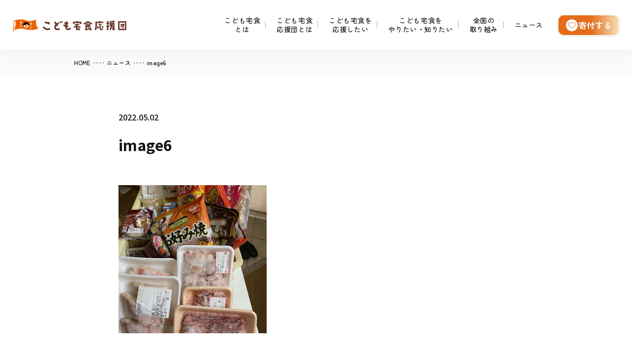

--- FILE ---
content_type: text/html; charset=UTF-8
request_url: https://hiromare-takushoku.jp/2022/05/02/4545/image6-40/
body_size: 8094
content:
<!DOCTYPE HTML>
<html lang="ja">
<head>
<meta name="viewport" content="width=device-width">
<meta charset="UTF-8">


<meta http-equiv="X-UA-Compatible" content="IE=Edge">
<link rel="stylesheet" href="https://hiromare-takushoku.jp/wp/wp-content/themes/kodomo/css/common.css?1762759247">
<link rel="stylesheet" href="https://hiromare-takushoku.jp/wp/wp-content/themes/kodomo/style.css?1763378783">
<link rel="stylesheet" href="https://hiromare-takushoku.jp/wp/wp-content/themes/kodomo/css/slick-theme.css">
<link rel="stylesheet" href="https://hiromare-takushoku.jp/wp/wp-content/themes/kodomo/css/slick.css">
<link rel="stylesheet" href="https://hiromare-takushoku.jp/wp/wp-content/themes/kodomo/css/utility.css">
<link rel="icon" href="https://hiromare-takushoku.jp/wp/wp-content/themes/kodomo/favicon.ico">
<link rel="preconnect" href="https://fonts.googleapis.com">
<link rel="preconnect" href="https://fonts.gstatic.com" crossorigin>
<link href="https://fonts.googleapis.com/css2?family=Josefin+Sans:ital,wght@0,100..700;1,100..700&family=M+PLUS+Rounded+1c:wght@700&family=Noto+Sans+JP:wght@100..900&family=Zen+Maru+Gothic:wght@400;500;700;900&display=swap" rel="stylesheet">
<!-- Begin Mieruca Embed Code -->
<script type="text/javascript" id="mierucajs">
window.__fid = window.__fid || [];__fid.push([980881017]);
(function() {
function mieruca(){if(typeof window.__fjsld != "undefined") return; window.__fjsld = 1; var fjs = document.createElement('script'); fjs.type = 'text/javascript'; fjs.async = true; fjs.id = "fjssync"; var timestamp = new Date;fjs.src = ('https:' == document.location.protocol ? 'https' : 'http') + '://hm.mieru-ca.com/service/js/mieruca-hm.js?v='+ timestamp.getTime(); var x = document.getElementsByTagName('script')[0]; x.parentNode.insertBefore(fjs, x); };
setTimeout(mieruca, 500); document.readyState != "complete" ? (window.attachEvent ? window.attachEvent("onload", mieruca) : window.addEventListener("load", mieruca, false)) : mieruca();
})();
</script>
<!-- End Mieruca Embed Code -->


		<!-- All in One SEO 4.2.3.1 -->
		<title>image6 | こども宅食応援団</title>
		<meta name="robots" content="max-image-preview:large" />
		<link rel="canonical" href="https://hiromare-takushoku.jp/2022/05/02/4545/image6-40/" />
		<meta name="generator" content="All in One SEO (AIOSEO) 4.2.3.1 " />
		<meta property="og:locale" content="ja_JP" />
		<meta property="og:site_name" content="こども宅食応援団" />
		<meta property="og:type" content="article" />
		<meta property="og:title" content="image6 | こども宅食応援団" />
		<meta property="og:url" content="https://hiromare-takushoku.jp/2022/05/02/4545/image6-40/" />
		<meta property="og:image" content="https://hiromare-takushoku.jp/wp/wp-content/uploads/2025/11/OGP_TOP.png" />
		<meta property="og:image:secure_url" content="https://hiromare-takushoku.jp/wp/wp-content/uploads/2025/11/OGP_TOP.png" />
		<meta property="og:image:width" content="1200" />
		<meta property="og:image:height" content="630" />
		<meta property="article:published_time" content="2022-05-02T04:42:09+00:00" />
		<meta property="article:modified_time" content="2022-05-02T04:42:09+00:00" />
		<meta name="twitter:card" content="summary_large_image" />
		<meta name="twitter:title" content="image6 | こども宅食応援団" />
		<meta name="twitter:image" content="https://hiromare-takushoku.jp/wp/wp-content/uploads/2025/11/OGP_TOP.png" />
		<script type="application/ld+json" class="aioseo-schema">
			{"@context":"https:\/\/schema.org","@graph":[{"@type":"WebSite","@id":"https:\/\/hiromare-takushoku.jp\/#website","url":"https:\/\/hiromare-takushoku.jp\/","name":"\u3053\u3069\u3082\u5b85\u98df\u5fdc\u63f4\u56e3","inLanguage":"ja","publisher":{"@id":"https:\/\/hiromare-takushoku.jp\/#organization"}},{"@type":"Organization","@id":"https:\/\/hiromare-takushoku.jp\/#organization","name":"\u3053\u3069\u3082\u5b85\u98df\u5fdc\u63f4\u56e3","url":"https:\/\/hiromare-takushoku.jp\/"},{"@type":"BreadcrumbList","@id":"https:\/\/hiromare-takushoku.jp\/2022\/05\/02\/4545\/image6-40\/#breadcrumblist","itemListElement":[{"@type":"ListItem","@id":"https:\/\/hiromare-takushoku.jp\/#listItem","position":1,"item":{"@type":"WebPage","@id":"https:\/\/hiromare-takushoku.jp\/","name":"\u30db\u30fc\u30e0","description":"\u3053\u3069\u3082\u5b85\u98df\u5fdc\u63f4\u56e3\u306f\u3001\u98df\u54c1\u306e\u304a\u5c4a\u3051\u3092\u304d\u3063\u304b\u3051\u306b\u5b89\u5fc3\u3067\u304d\u308b\u3064\u306a\u304c\u308a\u3092\u3064\u304f\u308a\u3001\u69d8\u3005\u306a\u652f\u63f4\u306b\u3064\u306a\u3044\u3067\u3044\u304f\u53d6\u308a\u7d44\u307f\u300c\u3053\u3069\u3082\u5b85\u98df\u300d\u306e\u5168\u56fd\u5316\u3092\u63a8\u9032\u3057\u3066\u3044\u307e\u3059\u3002\u5b50\u3069\u3082\u306e\u8ca7\u56f0\u554f\u984c\u3060\u3051\u3067\u306f\u306a\u304f\u5b64\u72ec\u306a\u5b50\u80b2\u3066\u554f\u984c\u306b\u3082\u30a2\u30d7\u30ed\u30fc\u30c1\u3057\u3066\u3044\u307e\u3059\u3002","url":"https:\/\/hiromare-takushoku.jp\/"},"nextItem":"https:\/\/hiromare-takushoku.jp\/2022\/05\/02\/4545\/image6-40\/#listItem"},{"@type":"ListItem","@id":"https:\/\/hiromare-takushoku.jp\/2022\/05\/02\/4545\/image6-40\/#listItem","position":2,"item":{"@type":"WebPage","@id":"https:\/\/hiromare-takushoku.jp\/2022\/05\/02\/4545\/image6-40\/","name":"image6","url":"https:\/\/hiromare-takushoku.jp\/2022\/05\/02\/4545\/image6-40\/"},"previousItem":"https:\/\/hiromare-takushoku.jp\/#listItem"}]},{"@type":"Person","@id":"https:\/\/hiromare-takushoku.jp\/author\/kodomo_admin\/#author","url":"https:\/\/hiromare-takushoku.jp\/author\/kodomo_admin\/","name":"kodomo_admin","image":{"@type":"ImageObject","@id":"https:\/\/hiromare-takushoku.jp\/2022\/05\/02\/4545\/image6-40\/#authorImage","url":"https:\/\/secure.gravatar.com\/avatar\/d0b374ec07fb6502a7709efa153d5f7e?s=96&d=mm&r=g","width":96,"height":96,"caption":"kodomo_admin"}},{"@type":"ItemPage","@id":"https:\/\/hiromare-takushoku.jp\/2022\/05\/02\/4545\/image6-40\/#itempage","url":"https:\/\/hiromare-takushoku.jp\/2022\/05\/02\/4545\/image6-40\/","name":"image6 | \u3053\u3069\u3082\u5b85\u98df\u5fdc\u63f4\u56e3","inLanguage":"ja","isPartOf":{"@id":"https:\/\/hiromare-takushoku.jp\/#website"},"breadcrumb":{"@id":"https:\/\/hiromare-takushoku.jp\/2022\/05\/02\/4545\/image6-40\/#breadcrumblist"},"author":"https:\/\/hiromare-takushoku.jp\/author\/kodomo_admin\/#author","creator":"https:\/\/hiromare-takushoku.jp\/author\/kodomo_admin\/#author","datePublished":"2022-05-02T04:42:09+09:00","dateModified":"2022-05-02T04:42:09+09:00"}]}
		</script>
		<!-- All in One SEO -->


<!-- Google Tag Manager for WordPress by gtm4wp.com -->
<script data-cfasync="false" data-pagespeed-no-defer type="text/javascript">//<![CDATA[
	var gtm4wp_datalayer_name = "dataLayer";
	var dataLayer = dataLayer || [];
//]]>
</script>
<!-- End Google Tag Manager for WordPress by gtm4wp.com --><link rel='dns-prefetch' href='//static.addtoany.com' />
<link rel='dns-prefetch' href='//maxcdn.bootstrapcdn.com' />
<link rel='dns-prefetch' href='//s.w.org' />
		<script type="text/javascript">
			window._wpemojiSettings = {"baseUrl":"https:\/\/s.w.org\/images\/core\/emoji\/13.0.0\/72x72\/","ext":".png","svgUrl":"https:\/\/s.w.org\/images\/core\/emoji\/13.0.0\/svg\/","svgExt":".svg","source":{"concatemoji":"https:\/\/hiromare-takushoku.jp\/wp\/wp-includes\/js\/wp-emoji-release.min.js?ver=5.5.17"}};
			!function(e,a,t){var n,r,o,i=a.createElement("canvas"),p=i.getContext&&i.getContext("2d");function s(e,t){var a=String.fromCharCode;p.clearRect(0,0,i.width,i.height),p.fillText(a.apply(this,e),0,0);e=i.toDataURL();return p.clearRect(0,0,i.width,i.height),p.fillText(a.apply(this,t),0,0),e===i.toDataURL()}function c(e){var t=a.createElement("script");t.src=e,t.defer=t.type="text/javascript",a.getElementsByTagName("head")[0].appendChild(t)}for(o=Array("flag","emoji"),t.supports={everything:!0,everythingExceptFlag:!0},r=0;r<o.length;r++)t.supports[o[r]]=function(e){if(!p||!p.fillText)return!1;switch(p.textBaseline="top",p.font="600 32px Arial",e){case"flag":return s([127987,65039,8205,9895,65039],[127987,65039,8203,9895,65039])?!1:!s([55356,56826,55356,56819],[55356,56826,8203,55356,56819])&&!s([55356,57332,56128,56423,56128,56418,56128,56421,56128,56430,56128,56423,56128,56447],[55356,57332,8203,56128,56423,8203,56128,56418,8203,56128,56421,8203,56128,56430,8203,56128,56423,8203,56128,56447]);case"emoji":return!s([55357,56424,8205,55356,57212],[55357,56424,8203,55356,57212])}return!1}(o[r]),t.supports.everything=t.supports.everything&&t.supports[o[r]],"flag"!==o[r]&&(t.supports.everythingExceptFlag=t.supports.everythingExceptFlag&&t.supports[o[r]]);t.supports.everythingExceptFlag=t.supports.everythingExceptFlag&&!t.supports.flag,t.DOMReady=!1,t.readyCallback=function(){t.DOMReady=!0},t.supports.everything||(n=function(){t.readyCallback()},a.addEventListener?(a.addEventListener("DOMContentLoaded",n,!1),e.addEventListener("load",n,!1)):(e.attachEvent("onload",n),a.attachEvent("onreadystatechange",function(){"complete"===a.readyState&&t.readyCallback()})),(n=t.source||{}).concatemoji?c(n.concatemoji):n.wpemoji&&n.twemoji&&(c(n.twemoji),c(n.wpemoji)))}(window,document,window._wpemojiSettings);
		</script>
		<style type="text/css">
img.wp-smiley,
img.emoji {
	display: inline !important;
	border: none !important;
	box-shadow: none !important;
	height: 1em !important;
	width: 1em !important;
	margin: 0 .07em !important;
	vertical-align: -0.1em !important;
	background: none !important;
	padding: 0 !important;
}
</style>
	<link rel='stylesheet' id='yarppWidgetCss-css'  href='https://hiromare-takushoku.jp/wp/wp-content/plugins/yet-another-related-posts-plugin/style/widget.css?ver=5.5.17' type='text/css' media='all' />
<link rel='stylesheet' id='wp-block-library-css'  href='https://hiromare-takushoku.jp/wp/wp-includes/css/dist/block-library/style.min.css?ver=5.5.17' type='text/css' media='all' />
<link rel='stylesheet' id='sb_instagram_styles-css'  href='https://hiromare-takushoku.jp/wp/wp-content/plugins/instagram-feed/css/sb-instagram.min.css?ver=1.12.2' type='text/css' media='all' />
<link rel='stylesheet' id='sb-font-awesome-css'  href='https://maxcdn.bootstrapcdn.com/font-awesome/4.7.0/css/font-awesome.min.css' type='text/css' media='all' />
<link rel='stylesheet' id='wp-pagenavi-css'  href='https://hiromare-takushoku.jp/wp/wp-content/plugins/wp-pagenavi/pagenavi-css.css?ver=2.70' type='text/css' media='all' />
<link rel='stylesheet' id='addtoany-css'  href='https://hiromare-takushoku.jp/wp/wp-content/plugins/add-to-any/addtoany.min.css?ver=1.16' type='text/css' media='all' />
<script type='text/javascript' id='addtoany-core-js-before'>
window.a2a_config=window.a2a_config||{};a2a_config.callbacks=[];a2a_config.overlays=[];a2a_config.templates={};a2a_localize = {
	Share: "共有",
	Save: "ブックマーク",
	Subscribe: "購読",
	Email: "メール",
	Bookmark: "ブックマーク",
	ShowAll: "すべて表示する",
	ShowLess: "小さく表示する",
	FindServices: "サービスを探す",
	FindAnyServiceToAddTo: "追加するサービスを今すぐ探す",
	PoweredBy: "Powered by",
	ShareViaEmail: "メールでシェアする",
	SubscribeViaEmail: "メールで購読する",
	BookmarkInYourBrowser: "ブラウザにブックマーク",
	BookmarkInstructions: "このページをブックマークするには、 Ctrl+D または \u2318+D を押下。",
	AddToYourFavorites: "お気に入りに追加",
	SendFromWebOrProgram: "任意のメールアドレスまたはメールプログラムから送信",
	EmailProgram: "メールプログラム",
	More: "詳細&#8230;",
	ThanksForSharing: "共有ありがとうございます !",
	ThanksForFollowing: "フォローありがとうございます !"
};
</script>
<script type='text/javascript' defer src='https://static.addtoany.com/menu/page.js' id='addtoany-core-js'></script>
<script type='text/javascript' src='https://hiromare-takushoku.jp/wp/wp-includes/js/jquery/jquery.js?ver=1.12.4-wp' id='jquery-core-js'></script>
<script type='text/javascript' defer src='https://hiromare-takushoku.jp/wp/wp-content/plugins/add-to-any/addtoany.min.js?ver=1.1' id='addtoany-jquery-js'></script>
<script type='text/javascript' id='wpp-js-js-extra'>
/* <![CDATA[ */
var wpp_params = {"sampling_active":"0","sampling_rate":"100","ajax_url":"https:\/\/hiromare-takushoku.jp\/wp-json\/wordpress-popular-posts\/v1\/popular-posts\/","ID":"4551","token":"234aa5623b","debug":""};
/* ]]> */
</script>
<script type='text/javascript' src='https://hiromare-takushoku.jp/wp/wp-content/plugins/wordpress-popular-posts/public/js/wpp-4.2.0.min.js?ver=4.2.2' id='wpp-js-js'></script>
<script type='text/javascript' src='https://hiromare-takushoku.jp/wp/wp-content/plugins/duracelltomi-google-tag-manager/js/gtm4wp-form-move-tracker.js?ver=1.11.2' id='gtm4wp-form-move-tracker-js'></script>
<link rel="https://api.w.org/" href="https://hiromare-takushoku.jp/wp-json/" /><link rel="alternate" type="application/json" href="https://hiromare-takushoku.jp/wp-json/wp/v2/media/4551" /><link rel="EditURI" type="application/rsd+xml" title="RSD" href="https://hiromare-takushoku.jp/wp/xmlrpc.php?rsd" />
<link rel="wlwmanifest" type="application/wlwmanifest+xml" href="https://hiromare-takushoku.jp/wp/wp-includes/wlwmanifest.xml" /> 
<meta name="generator" content="WordPress 5.5.17" />
<link rel='shortlink' href='https://hiromare-takushoku.jp/?p=4551' />
<link rel="alternate" type="application/json+oembed" href="https://hiromare-takushoku.jp/wp-json/oembed/1.0/embed?url=https%3A%2F%2Fhiromare-takushoku.jp%2F2022%2F05%2F02%2F4545%2Fimage6-40%2F" />
<link rel="alternate" type="text/xml+oembed" href="https://hiromare-takushoku.jp/wp-json/oembed/1.0/embed?url=https%3A%2F%2Fhiromare-takushoku.jp%2F2022%2F05%2F02%2F4545%2Fimage6-40%2F&#038;format=xml" />

<!-- Google Tag Manager for WordPress by gtm4wp.com -->
<script data-cfasync="false" data-pagespeed-no-defer type="text/javascript">//<![CDATA[
	var dataLayer_content = {"pagePostType":"attachment","pagePostType2":"single-attachment","pagePostAuthor":"kodomo_admin"};
	dataLayer.push( dataLayer_content );//]]>
</script>
<script data-cfasync="false">//<![CDATA[
(function(w,d,s,l,i){w[l]=w[l]||[];w[l].push({'gtm.start':
new Date().getTime(),event:'gtm.js'});var f=d.getElementsByTagName(s)[0],
j=d.createElement(s),dl=l!='dataLayer'?'&l='+l:'';j.async=true;j.src=
'//www.googletagmanager.com/gtm.'+'js?id='+i+dl;f.parentNode.insertBefore(j,f);
})(window,document,'script','dataLayer','GTM-KD8LJHG');//]]>
</script>
<!-- End Google Tag Manager -->
<!-- End Google Tag Manager for WordPress by gtm4wp.com --><link rel="icon" href="https://hiromare-takushoku.jp/wp/wp-content/uploads/2023/04/cropped-logo6-e1681178423733-32x32.png" sizes="32x32" />
<link rel="icon" href="https://hiromare-takushoku.jp/wp/wp-content/uploads/2023/04/cropped-logo6-e1681178423733-192x192.png" sizes="192x192" />
<link rel="apple-touch-icon" href="https://hiromare-takushoku.jp/wp/wp-content/uploads/2023/04/cropped-logo6-e1681178423733-180x180.png" />
<meta name="msapplication-TileImage" content="https://hiromare-takushoku.jp/wp/wp-content/uploads/2023/04/cropped-logo6-e1681178423733-270x270.png" />
</head>
<body class="attachment attachment-template-default single single-attachment postid-4551 attachmentid-4551 attachment-png">

<!-- Google Tag Manager (noscript) -->
<noscript><iframe src="https://www.googletagmanager.com/ns.html?id=GTM-KD8LJHG"
height="0" width="0" style="display:none;visibility:hidden"></iframe></noscript>
<!-- End Google Tag Manager (noscript) --><div id="s-header">
		<div class="s-header-logo ">
		<a href="https://hiromare-takushoku.jp/"><img src="https://hiromare-takushoku.jp/wp/wp-content/themes/kodomo/images/top/logo.png" alt="こども宅食応援団"></a>
	</div>
	
			<a href="https://hiromare-takushoku.jp/supporters/#donate" class="u-sp h_btn">寄付する</a>
	
	<div class="s-header-nav">
		<div class="drawer-toggle">
			<span></span>
			<span></span>
			<span></span>
		</div>
		<nav id="gnav" class="">
			<ul class="u-cf">
				<li>
					<a href="https://hiromare-takushoku.jp/project/">こども宅食<br>とは</a>
				</li>
				<li>
					<a href="https://hiromare-takushoku.jp/about/">こども宅食<br>応援団とは<div class="toggle"></div></a>
					<ul>
						<li><a href="https://hiromare-takushoku.jp/about/">こども宅食応援団とは</a></li>
						<li><a href="https://hiromare-takushoku.jp/team/">組織体制</a></li>
						<li><a href="https://hiromare-takushoku.jp/about/philosophy/">私たちの理念</a></li>
					</ul>
				</li>
				<li>
					<a href="https://hiromare-takushoku.jp/supporters/">こども宅食を<br>応援したい</a>
				</li>
				<li>
					<a href="https://hiromare-takushoku.jp/knowledge/">こども宅食を<br>やりたい・知りたい<div class="toggle"></div></a>
					<ul>
												<li><a href="https://hiromare-takushoku.jp/knowledge/#knowTtl03">実施者ネットワークへの加盟</a></li>
						<li><a href="https://hiromare-takushoku.jp/knowledge/#knowTtl01">地域におけるこども宅食の役割</a></li>
						<li><a href="https://hiromare-takushoku.jp/knowledge/#knowTtl02">こども宅食実施者ネットワークとは</a></li>
						<li><a href="https://hiromare-takushoku.jp/knowledge/#knowTtl04">実施検討者向け資料</a></li>
											</ul>
				</li>
				<li>
					<a href="https://hiromare-takushoku.jp/activity/">全国の<br>取り組み</a>
				</li>
				<li>
					<a href="https://hiromare-takushoku.jp/news/">ニュース</a>
				</li>
				<li class="u-sp"><a href="https://hiromare-takushoku.jp/contact/">お問い合わせ</a></li>
				<!-- <li class="u-sp"><a href="https://www.furusato-tax.jp/gcf/3979?utm_source=hiromare-takushoku.jp&utm_medium=referral&utm_campaign=tkshk_tk_spmenu" class="btn">寄付する</a></li> -->
									<li class="u-sp"><a href="https://hiromare-takushoku.jp/supporters/#donate" class="btn">寄付する</a></li>
							</ul>
		</nav>
		<div class="s-info">

			<!-- <a class="web-ouen btn middle arwType01 " href="https://www.furusato-tax.jp/gcf/3979?utm_source=hiromare-takushoku.jp&utm_medium=referral&utm_campaign=tkshk_tk_pchead">寄付する</a> -->
									<a class="s-info_btn" href="https://hiromare-takushoku.jp/supporters/#donate">寄付する</a>
						</div>
	</div>
</div>

<div id="s-body">
	<div class="s-breadcrumbs">
		<ul class="u-cf">
			<li><a href="https://hiromare-takushoku.jp/">HOME</a></li>
			<li class="arrow">‥‥</li>
			<li><a href="https://hiromare-takushoku.jp/news/">ニュース</a></li>
			<li class="arrow">‥‥</li>
			<li>image6</li>
		</ul>
	</div>
	<div class="singlePost">
		<div class="singlePost__post">
			<div class="ab05_box02">
				<dl>
					<dt><span class="date">2022.05.02</span></dt>
					<dd>
						<ul class="post-categories">
													</ul>
					</dd>
				</dl>
			</div>
			<h1>image6</h1>
			<div class="singlePost_tag">
				<ul>
									</ul>
			</div>
			<p class="attachment"><a href='https://hiromare-takushoku.jp/wp/wp-content/uploads/2022/05/image6.png'><img width="300" height="300" src="https://hiromare-takushoku.jp/wp/wp-content/uploads/2022/05/image6-300x300.png" class="attachment-medium size-medium" alt="" loading="lazy" srcset="https://hiromare-takushoku.jp/wp/wp-content/uploads/2022/05/image6-300x300.png 300w, https://hiromare-takushoku.jp/wp/wp-content/uploads/2022/05/image6-1024x1024.png 1024w, https://hiromare-takushoku.jp/wp/wp-content/uploads/2022/05/image6-150x150.png 150w, https://hiromare-takushoku.jp/wp/wp-content/uploads/2022/05/image6-160x160.png 160w" sizes="(max-width: 300px) 100vw, 300px" /></a></p>
		</div>
		<div class="pageLink clearfix">
			<a class="prev btn arwType01" href="https://hiromare-takushoku.jp/2022/05/02/4545/" rel="prev">＜前の記事へ</a>			<a href="https://hiromare-takushoku.jp/news/" class="back btn arwType01">一覧に戻る</a>
					</div>
	</div>

  <div class="joinus brdType02">
    <div class="text-container">
      <div class="text-container__title">
        <h2 class="topTtl02 text-container__title__inner"><span class="josefin">JOIN US</span>応援団の活動に参加しませんか？</h2>
      </div>
    </div>
    <ul class="mod_wrapper">
      <li class="sa">
        <div class="text-container">
          <p class="ttl text-container__title"><span class="text-container__title__inner">こども宅食を応援したい</span></p>
        </div>
        <div class="inner">
          <div class="thum img-container">
            <img class="img-container__img" src="https://hiromare-takushoku.jp/wp/wp-content/themes/kodomo/images/top/top_joinus01.png" alt="こども宅食を応援したい">
          </div>
          <p class="txt sa">「ふるさと納税」「食品寄付」「SNSで応援」「勉強会／セミナー」などさまざまな応援方法をご用意しています。あなたにあった応援方法で、活動に参加しませんか？</p>
          <div class="btnArea sa" align="center">
            <a href="https://hiromare-takushoku.jp/supporters/" class="btn">詳しく見る</a>
          </div>
        </div>
      </li>
      <li class="sa">
        <div class="text-container">
          <p class="ttl text-container__title"><span class="text-container__title__inner">こども宅食をやりたい・知りたい</span></p>
        </div>
        <div class="inner">
          <div class="thum img-container">
            <img class="img-container__img" src="https://hiromare-takushoku.jp/wp/wp-content/themes/kodomo/images/top/top_joinus02.png" alt="こども宅食をやりたい・知りたい">
          </div>
          <p class="txt sa">こども宅食事業が何を目指して、具体的にどんなことをやっているのか、事例や資料を交えて紹介します。</p>
          <div class="btnArea sa" align="center">
            <a href="https://hiromare-takushoku.jp/knowledge/" class="btn">詳しく見る</a>
          </div>
        </div>
      </li>
    </ul>
  </div>

<div class="cta">
  <div class="cta__contact">
    <p class="cta__contact__ttl josefin">Contact</p>
    <p class="cta__contact__txt">立ち上げ相談、取材、<br class="u-sp">その他お問い合わせはこちら<br><span>（こども宅食応援団は中間支援団体であり、<br class="u-sp">個人の方への直接支援は行っておりません。）</span></p>
    <div class="btnArea sa show" align="center">
      <a href="https://eec770dc.form.kintoneapp.com/public/b6ce6d057210cba4c9c0bff41c29df7f05e2dc327f685e8c025c4b816fd34c85" target="_blank" class="btn">お問い合わせ</a>
    </div>
  </div>
  <div  id="mail_magazineLink">
    <div class="mail_magazine sa sa--up sa--sp show">
      <p class="sub_ttl">メルマガ登録・SNSはこちら</p>
      <p class="mail_magazine_intro" style="background-color: #fff;">こども宅食応援団の最新の活動やニュース、<br>全国のこども宅食の活動報告などをお届けします。</p>
      <!-- BEGIN: Benchmark Email Signup Form Code -->
      <script type="text/javascript" id="lbscript1284676" src="https://lb.benchmarkemail.com//jp/code/lbformnew.js?mFcQnoBFKMRlZJRN4Rpy4BcwvUXpuXVDGyqk5GpCdH69JuOC4jOakg%253D%253D"></script>
      <ul>
        <li><a href="https://www.facebook.com/takushoku.ouendan/" class="btn arwType01">facebook</a></li>
        <li><a href="https://x.com/takushoku_ouen" class="btn arwType01">X</a></li>
        <li><a href="https://www.instagram.com/kodomotakushoku/" class="btn arwType01">Instagram</a></li>
      </ul>
    </div>
  </div>
</div>


</div>
<footer>
  <div class="ft_top">
    <div class="mod_wrapper">
      <ul class="u-cf">
        <li><a href="https://hiromare-takushoku.jp/project/">こども宅食とは</a></li>
        <li><a href="https://hiromare-takushoku.jp/about/">こども宅食応援団とは</a></li>
        <li><a href="https://hiromare-takushoku.jp/supporters/">こども宅食を応援したい</a></li>
        <li><a href="https://hiromare-takushoku.jp/knowledge/">こども宅食をやりたい・知りたい</a></li>
        <li><a href="https://hiromare-takushoku.jp/activity/">全国の取り組み</a></li>
        <li><a href="https://hiromare-takushoku.jp/news/">ニュース</a></li>
        <li><a href="https://eec770dc.form.kintoneapp.com/public/b6ce6d057210cba4c9c0bff41c29df7f05e2dc327f685e8c025c4b816fd34c85" target="_blank">お問い合わせ</a></li>
      </ul>
    </div>
  </div>
  <div class="ft_bottom">
    <div class="mod_wrapper">
      <img src="https://hiromare-takushoku.jp/wp/wp-content/themes/kodomo/images/top/ftlogo.png" class="ftlogo" alt="">
      <p>Copyright © 2019 こども宅食応援団 All Rights Reserved.</p>
      <nav class="ft_nav">
        <ul class="nav -icon u-cf">
          <li class="nav_item -instagram"><a target="_blank" href="https://www.instagram.com/kodomotakushoku/"></a></li>
          <li class="nav_item -twitter"><a target="_blank" href="https://twitter.com/takushoku_ouen"></a></li>
          <li class="nav_item -facebook"><a target="_blank" href="https://www.facebook.com/takushoku.ouendan/"></a></li>
        </ul>
        <ul class="nav u-cf">
          <li class="nav_item"><a href="https://hiromare-takushoku.jp/privacy/">プライバシーポリシー</a></li>
          <li class="nav_item"><a href="https://hiromare-takushoku.jp/trademark/">商標（名称）の使用について</a></li>
        </ul>
      </nav>
    </div>
  </div>
</footer>

<script src="https://hiromare-takushoku.jp/wp/wp-content/themes/kodomo/js/jquery-1.12.4.min.js"></script>
<script src="https://hiromare-takushoku.jp/wp/wp-content/themes/kodomo/js/jquery.matchHeight-min.js"></script>
<script src="https://hiromare-takushoku.jp/wp/wp-content/themes/kodomo/js/slick.min.js"></script>
<script src="https://hiromare-takushoku.jp/wp/wp-content/themes/kodomo/js/jquery.waypoints.min.js"></script>
<script src="https://hiromare-takushoku.jp/wp/wp-content/themes/kodomo/js/main.js?1763378913"></script>



			<script type="text/javascript">
			var _paq = _paq || [];
			( function() {
				if( window.apScriptInserted ) { return; }
				_paq.push( [ "clientToken", "P%2bsIjEMd6oQ%3d" ] );
				var d = document, g = d.createElement( "script" ), s = d.getElementsByTagName( "script" )[0];
				g.type = "text/javascript";
				g.async = true;
				g.defer = true;
				g.src = "https://prod.benchmarkemail.com/tracker.bundle.js";
				s.parentNode.insertBefore( g, s );
				window.apScriptInserted = true;
			} )();
			</script>
		<!-- Instagram Feed JS -->
<script type="text/javascript">
var sbiajaxurl = "https://hiromare-takushoku.jp/wp/wp-admin/admin-ajax.php";
jQuery( document ).ready(function($) {
window.sbi_custom_js = function(){
$(document).ready(function(){
  $('#sbi_images').slick({
    fade: false,
    autoplay: true,
    infinite: true,
    dots:false,
    arrows:false,
    speed: 1000,
    autoplaySpeed: 0,
    cssEase: 'linear',
    speed: 7000,
    slidesToShow: 6,
    responsive: [
    {
    breakpoint: 1800,
    settings: {
    slidesToShow: 5,
      }
    } , {
    breakpoint: 1500,
    settings: {
    slidesToShow: 4,
      }
    } , {
    breakpoint: 736,      // 〜479px
    settings: {
      slidesToShow: 1,
      autoplaySpeed: 0,
      speed: 10000,
      }
    }
    ],
  });
});
}
});
</script>
<script type='text/javascript' id='sb_instagram_scripts-js-extra'>
/* <![CDATA[ */
var sb_instagram_js_options = {"sb_instagram_at":"","font_method":"svg"};
/* ]]> */
</script>
<script type='text/javascript' src='https://hiromare-takushoku.jp/wp/wp-content/plugins/instagram-feed/js/sb-instagram.min.js?ver=1.12.2' id='sb_instagram_scripts-js'></script>
<script type='text/javascript' src='https://hiromare-takushoku.jp/wp/wp-includes/js/wp-embed.min.js?ver=5.5.17' id='wp-embed-js'></script>
</body>
</html>

--- FILE ---
content_type: text/css
request_url: https://hiromare-takushoku.jp/wp/wp-content/themes/kodomo/style.css?1763378783
body_size: 24235
content:
@charset "utf-8";
/*
Theme Name: kodomo
Author: kodomo
Description: kodomo
Version: 1.0
*/

/*トップページメインビジュアル*/
.mv {
   height: auto;
  position: relative;
  margin-bottom: 20px;
  text-align: center;
  z-index: 1;
  height: 600px;
}
.mv.sa {
  opacity: 0;
}
.mv.sa.show {
  opacity: 1;
}
#s-body .mvSlider {
  margin-bottom: 0;
}
.mvSlider li.slick-slide {
  /* display: block;
  background-size: contain;
  background-position: center;
  background-repeat: no-repeat;
  width: 100%;
  height: 600px;
  position: relative;
  outline: none;
  transition: 0;
  opacity: 0;
  max-width: 100%; */
  display: block;
  background: no-repeat center center;
  background-size: cover;
  width: 100%;
  height: 700px;
  position: relative;
  outline: none;
  transition: 0;
  opacity: 0;
  background-position: 0px -10px;
}

/* .mvSlider .testMV1114.slick-slide {
    display: block;
  background-size: contain;
  background-position: center;
  background-repeat: no-repeat;
  width: 100%;
  height: 600px;
  position: relative;
  outline: none;
  transition: 0;
  opacity: 0;
  max-width: 100%;
} */
.mvSlider.slick-initialized .slick-slide {
  // display: block;
  opacity: 1;
}
.mv .catch {
  position: absolute;
  top: 50%;
  left: 50%;
  transform: translateY(-50%) translateX(-50%);
  -webkit-transform: translateY(-50%) translateX(-50%);
  z-index: 2;
}
.mod_wrapper.top_content01 {
  width: 1100px;
  padding-left: 40px;
  padding-right: 40px;
  display: -webkit-flex;
  display: -moz-flex;
  display: -ms-flex;
  display: -o-flex;
  display: flex;
  align-items: center;
  padding-bottom: 0;
}
.top_content01 .txtArea {
  width: 420px;
}
.top_content01 .txtArea .ttl {
  font-size: 20px;
  font-weight: 700;
  color: #ed731d;
  margin-bottom: 30px;
  line-height: 1.8;
  letter-spacing: 0.04em;
}
.top_content01 .txtArea .txt {
  line-height: 2;
  color: #111111;
  margin-bottom: 20px;
  font-size: 15px;
}
.top_content01 .thumArea {
  width: 710px;
}
.topTtl02 {
  text-align: center;
  margin-bottom: 42px;
  font-size: 16px;
  font-weight: bold;
  color: #111111;
  text-align: center;
}
.topTtl02 span {
  display: block;
  font-size: 34px;
  color: #eb6100;
  letter-spacing: 0.04em;
}
.josefin {
  font-family: "Josefin Sans", sans-serif;
}
.top_news ul {
  padding-left: 15px;
  padding-bottom: 15px;
}
.top_news ul li {
  float: left;
  margin-top: 15px;
  width: 285px;
  margin-right: 20px;
  margin-bottom: 30px;
  box-shadow: 0 15px 20px rgba(0, 0, 0, 0.07);
  border-radius: 14px;
  overflow: hidden;
  background-color: #fff;
  -webkit-transition: 0.3s;
  -o-transition: 0.3s;
  transition: 0.3s;
}
.top_news ul li:hover {
  opacity: 0.8;
}
.top_news ul li .txtArea {
  padding: 20px 15px;
  -webkit-box-sizing: border-box;
  -moz-box-sizing: border-box;
  box-sizing: border-box;
}
.top_news ul li .thumbnail {
  /*height: 200px;*/
  overflow: hidden;
}
.top_news ul li .txtArea .ttl {
  margin-bottom: 15px;
  line-height: 1.8;
}
.top_news ul li .txtArea dl {
  display: -webkit-flex;
  display: -moz-flex;
  display: -ms-flex;
  display: -o-flex;
  display: flex;
  justify-content: space-between;
}
.top_news ul li .txtArea dl dt {
  font-size: 12px;
  /*font-weight: bold;*/
  color: #aaaaaa;
  padding-top: 5px;
}
.top_news ul li .txtArea dl dd {
  font-size: 11px;
  color: #fff;
  padding: 4px 10px;
  background-color: #ed731d;
  font-weight: bold;
  border-radius: 40px;
}
/*全国のこども宅食 活動紹介*/
.top_activities {
  background-color: #f9f8ee;
}
.top_activities ul {
  margin-bottom: 20px;
}
.top_activities ul li {
  float: left;
  width: 590px;
  margin-right: 12px;
  margin-bottom: 12px;
  position: relative;
  text-align: center;
  min-height: 350px;
  -webkit-box-sizing: border-box;
  -moz-box-sizing: border-box;
  box-sizing: border-box;
  -webkit-transition: 0.3s;
  -o-transition: 0.3s;
  transition: 0.3s;
  overflow: hidden;
  background-size: cover;
}
.top_activities ul li:before {
  content: "";
  position: absolute;
  left: -600px;
  top: 0;
  width: 100%;
  height: 100%;
  background: rgba(0, 27, 87, 0.4);
  -webkit-transition: 0.3s;
  -o-transition: 0.3s;
  transition: 0.3s;
  z-index: 1;
}
.top_activities ul li:hover:before {
  left: 0;
}
.top_activities ul li:after {
  content: "";
  position: absolute;
  left: 0;
  top: 0;
  width: 100%;
  height: 100%;
  background: rgba(0, 27, 87, 0.2);
  -webkit-transition: 0.3s;
  -o-transition: 0.3s;
  transition: 0.3s;
  z-index: 1;
}
.top_activities ul li:nth-child(2n) {
  margin-right: 0;
}
.top_activities ul li .num {
  display: block;
  font-size: 30px;
  margin-bottom: 5px;
  color: #fff;
  position: relative;
  z-index: 2;
}
.top_activities ul li .ttl {
  font-size: 30px;
  color: #fff;
  position: relative;
  z-index: 2;
}
.top_activities ul li a {
  display: block;
  width: 100%;
  padding-top: 125px;
  position: relative;
  z-index: 2;
  height: 100%;
  overflow: hidden;
  font-weight: 700;
  transition: all 0.4s ease;
  min-height: 350px;
}
.top_activities ul li .more {
  display: none;
  color: #fff;
  padding-left: 20px;
  font-size: 16px;
  position: relative;
}
.top_activities ul li .more:before {
  content: "";
  position: absolute;
  left: 0;
  top: 50%;
  margin-top: -4px;
  width: 8px;
  height: 8px;
  border-top: 2px solid #fff;
  border-right: 2px solid #fff;
  -webkit-transform: rotate(45deg);
  transform: rotate(45deg);
}
.top_activities ul li:hover a {
  padding-top: 100px;
}
.top_activities ul li:hover .more {
  display: block;
  position: absolute;
  left: 50%;
  margin-left: -60px;
  top: 70%;
}
.top_sns_insta h2.topTtl02 {
  font-size: 24px;
  color: #111;
  text-align: left;
}
.top_sns_insta h2.topTtl02 span {
  font-size: 14px;
  color: #eb6100;
}
.top_sns_insta {
  background: #f9f8ee;
  background-size: auto;
  min-height: 490px;
  padding-bottom: 75px;
}
.top_sns_insta .mod_wrapper02 {
  margin-bottom: 0;
  padding-bottom: 0;
}
/*こども宅食とは*/
.about_cont01.mod_wrapper02 {
  text-align: center;
  padding-top: 0;
}
.about_cont01 ul {
  display: inline-block;
  width: auto;
}
.about_cont01 ul li {
  display: inline-block;
}
.about_cont01 ul li + li {
  margin-left: 52px;
}
.about_cont01 ul li:first-child a {
  background-color: #eb6100;
  box-shadow: 0 15px 20px rgba(0, 0, 0, 0.07);
  padding: 30px 0;
  font-size: 20px;
  height: auto;
  line-height: 1.5;
  min-width: 400px;
}
.about_cont01 ul li:last-child a {
  background-color: #f5aa0f;
  box-shadow: 0 15px 20px rgba(0, 0, 0, 0.07);
  padding: 30px 0;
  font-size: 20px;
  height: auto;
  line-height: 1.5;
  min-width: 400px;
}
.about_cont01.know a {
  line-height: 1.2;
  font-size: 24px;
  font-weight: bold;
  width: 460px;
  height: auto;
  padding-top: 15px;
  padding-bottom: 15px;
}
.about_cont02 .ttl {
  text-align: center;
  color: #fff;
  font-size: 34px;
  font-weight: 500;
  padding: 130px 0;
  margin: 0;
  background: url(images/about/about_bg01.png) no-repeat 0 0;
  background-size: cover;
}
.about_cont02 .ttl.second {
  text-align: center;
  color: #fff;
  font-size: 34px;
  font-weight: 500;
  padding: 130px 0;
  margin: 0;
  background: url(images/about/about_bg02.png) no-repeat 0 0;
  background-size: cover;
}
.about_cont02 #supportTtl01.ttl {
  background: url(images/support/bg01.png) no-repeat 0 0;
  background-size: cover;
}
.about_cont02 #supportTtl02.ttl {
  background: url(images/support/bg02.png) no-repeat 0 0;
  background-size: cover;
}
.about_cont02 #supportTtl03.ttl {
  background: url(images/support/bg03.png) no-repeat 0 0;
  background-size: cover;
}
.about_cont02 #supportTtl04.ttl {
  background: url(images/support/bg04.png) no-repeat 0 0;
  background-size: cover;
}
.about_cont02 .txt {
  font-size: 20px;
  text-align: center;
  line-height: 2;
}
.about_cont03 h2,
.about_cont04 h2 {
  font-size: 34px !important;
  font-weight: 500!important;
}
.about_cont03 h2 {
  text-align: center !important;
}
.about_cont06 h2 {
  text-align: center !important;
}
.about_cont03 {
  padding: 50px 0 350px;
  text-align: center;
  background: url(images/about/about_illust01.png) no-repeat bottom center;
  background-size: auto;
  background-color: #f9f8ee;
}
.about_cont03 .txt {
  line-height: 1.8;
  font-size: 16px;
}
.about_cont03 .inner {
  position: relative;
}
.about_cont03 .inner .item {
  color: #fff;
  line-height: 1.5;
  min-height: 80px;
  margin: 0;
  font-size: 15px;
}
.about_cont03 .inner .item01 {
  position: absolute;
  left: 110px;
  top: 80px;
  background: url(images/about/fukidashi_l01.png) no-repeat 0 0;
  width: 312px;
  height: 116px;
  text-align: left;
  padding: 20px 90px 20px 40px;
  -webkit-box-sizing: border-box;
  -moz-box-sizing: border-box;
  box-sizing: border-box;
}
.about_cont03 .inner .item02 {
  position: absolute;
  left: 60px;
  top: 200px;
  background: url(images/about/fukidashi_l02.png) no-repeat 0 0;
  width: 354px;
  height: 116px;
  text-align: left;
  padding: 20px 90px 20px 40px;
  -webkit-box-sizing: border-box;
  -moz-box-sizing: border-box;
  box-sizing: border-box;
}
.about_cont03 .inner .item03 {
  position: absolute;
  right: 70px;
  top: 90px;
  background: url(images/about/fukidashi_r.png) no-repeat 0 0;
  width: 337px;
  height: 116px;
  text-align: left;
  padding: 10px 30px 20px 80px;
  -webkit-box-sizing: border-box;
  -moz-box-sizing: border-box;
  box-sizing: border-box;
}
.about_cont04,
.about_cont04 .mod_wrapper03 {
  display: -webkit-flex;
  display: -moz-flex;
  display: -ms-flex;
  display: -o-flex;
  display: flex;
  justify-content: space-between;
  padding: 170px 0 0;
}
.about_cont02.last,
.about_cont04.secondType02 {
  background-color: #f9f8ee;
}
.about_cont04.secondType02 {
  padding-top: 0px;
  padding-bottom: 40px;
  margin-bottom: 70px;
}
.about_cont02.last .txt {
  margin-bottom: 0;
}
.about_cont04 .leftTxt {
  width: 480px;
}
.about_cont04 .leftTxt p {
  margin-bottom: 25px;
  font-size: 16px;
}
.about_cont04 .rightThum {
  width: 460px;
}
.about_cont04.last {
  padding-top: 0;
}
.about_cont02.last .mod_wrapper02 {
  padding-bottom: 0;
  text-align: center;
}
.about_cont04 .leftTxt h2 {
  margin-top: 5px !important;
}
.about_cont04 .txtInner_type01 .ttl {
  font-size: 20px;
  font-weight: bold;
  text-align: center;
  background-color: #f9f8ee;
  border-top-left-radius: 20px;
  border-top-right-radius: 20px;
  padding-top: 20px;
  margin-bottom: 0;
}
.about_cont04 .txtInner_type01 .txt {
  background-color: #f9f8ee;
  border-bottom-left-radius: 20px;
  border-bottom-right-radius: 20px;
  padding: 10px 40px 20px;
}
.about_cont05 {
  margin-top: 40px;
}
.about_cont05 .attentionBox {
  font-size: 16px;
  border: 2px solid #ed731d;
  border-radius: 50px;
  color: #ed731d;
  font-weight: bold;
  margin-bottom: 65px;
  position: relative;
  text-align: center;
  background-color: #fff;
  height: 70px;
  line-height: 70px;
}
.about_cont05 .attentionBox:before {
  content: "";
  position: absolute;
  left: 50%;
  bottom: -66px;
  width: 4px;
  height: 60px;
  background: url(images/about/brdr_btm.png);
  background-repeat: no-repeat;
}
.ab05_box01 img {
  margin-bottom: 50px;
}
.ab05_box01,
.ab05_box02 {
  width: 840px;
  margin-left: auto;
  margin-right: auto;
}
.ab05_box01 .txt {
  font-size: 16px;
  max-width: 840px;
  margin-left: auto;
  margin-right: auto;
  margin-bottom: 40px;
}
.ab05_box02 .inner {
  margin-bottom: 20px;
  padding-bottom: 20px;
  background: url(images/about/dotted_brdr.png) repeat-x left bottom;
  -webkit-box-sizing: border-box;
  -moz-box-sizing: border-box;
  box-sizing: border-box;
}
.ab05_box02 .inner:first-child {
  padding-top: 25px;
  background: url(images/about/dotted_brdr.png) repeat-x left top,
    url(images/about/dotted_brdr.png) repeat-x left bottom;
  -webkit-box-sizing: border-box;
  -moz-box-sizing: border-box;
  box-sizing: border-box;
}
.ab05_box02 .inner .ttl {
  background: url(images/about/ico-check.png) no-repeat 10px 5px;
  padding-left: 50px;
  font-weight: bold;
  color: #ed731d;
  font-size: 20px;
  margin-bottom: 8px;
}
.ab05_box02 .txt {
  text-align: left;
  font-size: 16px;
  /*font-weight: 400;*/
  margin-bottom: 0;
  padding-left: 50px;
}
.about_cont06 {
  padding: 40px 0 70px;
  background-color: #f9f8ee;
  margin-top: 70px;
  overflow: hidden;
}
.about_cont06 .txt {
  font-size: 16px;
}
.about_cont06 ul li {
  width: 320px;
  float: left;
  margin-bottom: 40px;
  margin-right: 10px;
}
.about_cont06 ul li img {
  margin-left: -10px;
}
.about_cont06 ul li:nth-child(3n) {
  margin-right: 0;
}
.about_cont06 ul li .name {
  padding-left: 10px;
  font-weight: bold;
  font-size: 20px;
  margin-bottom: 4px;
}
.about_cont06 ul li .name span {
  padding-left: 10px;
  font-weight: bold;
  font-size: 70%;
}
.about_cont06 ul li .txt {
  padding-left: 10px;
  line-height: 1.5;
  margin-bottom: 0;
}
/*全国の取り組み*/
.act_cont01 {
  background-color: #f9f8ee;
}
.act_cont01 .ct_cont02_subtitle {
  font-size: 16px;
}
/*.act_cont01 .mod_wrapper02 {
  display: -webkit-flex;
  display: -moz-flex;
  display: -ms-flex;
  display: -o-flex;
  display: flex;
  justify-content: space-between;
}*/
/*.act_cont01 .mapArea {
  width: 530px;
  height: 570px;
  background: url(images/activity/map.png) no-repeat left bottom;
  position: relative;
}*/
@keyframes vertical {
  0% {
    transform: translateY(-3px);
  }
  100% {
    transform: translateY(0px);
  }
}
/*.act_cont01 .mapArea a {
  position: absolute;
  width: 40px;
  height: 51px;
  z-index: 1;
  animation: vertical 1s ease-in-out infinite alternate;
  background: url(images/activity/ico-map.png) no-repeat top center;
}
.act_cont01 .mapArea a:hover,
.act_cont01 .mapArea a.active {
  background: url(images/activity/ico-active.png) no-repeat top center;
}*/
.act_cont01 .selectArea {
  width: 590px;
}
.selectArea .list {
  box-shadow: 0 15px 20px rgba(0, 0, 0, 0.07);
  /*overflow: hidden;*/
  display: none;
  border-radius: 45px 45px 67px;
}
.selectArea .list.active {
  display: block;
}

.selectArea .list .thum {
  overflow: hidden;
  border-top-right-radius: 30px;
  border-top-left-radius: 30px;
  max-height: 350px;
}
.selectArea .txtArea {
  background-color: #fff;
  padding: 30px;
  border-bottom-right-radius: 30px;
  border-bottom-left-radius: 30px;
  padding-bottom: 55px;
  position: relative;
}
.selectArea .txtArea .ttl {
  font-weight: bold;
  text-align: center;
  font-size: 28px;
}
.selectArea .txtArea .btnArea {
  position: absolute;
  left: 50%;
  margin-left: -150px;
  bottom: -20px;
}
.top_activities.subPage {
  background-color: inherit;
}
ul.tab {
  list-style: none;
  text-align: center;
  background-color: #f9f8ee;
  padding: 20px;
  border-radius: 10px;
  display: -webkit-flex;
  display: -moz-flex;
  display: -ms-flex;
  display: -o-flex;
  display: flex;
  margin-bottom: 46px;
  justify-content: center;
}
ul.tab li {
  float: left;
  margin-right: 10px;
  padding: 18px 30px;
  min-width: 160px;
  background-color: #fff;
  border-radius: 40px;
  color: #111;
  font-size: 16px;
  cursor: pointer;
}
ul.tab li:hover {
  color: #fff;
  background-color: #ed731d;
}
ul.tab li.active {
  background-color: #ed731d;
  color: #fff;
}
div.tabContent {
  clear: both;
  display: none;
}
div.active {
  display: block;
}
.pagenavi {
  text-align: center;
  margin: -40px auto 0;
}
.pagenavi.mbNone {
  margin-top: 20px;
}
.wp-pagenavi {
  width: auto;
  display: inline-block;
}
.wp-pagenavi span,
.wp-pagenavi a {
  color: #000;
  min-width: 40px;
  font-weight: bold;
  display: inline-block;
  margin: 0 2px;
  padding: 0;
  line-height: 40px;
  height: 40px;
  background-color: #fcf2e5;
  text-align: center;
  border-radius: 25px;
}
.wp-pagenavi span.current,
.wp-pagenavi a:hover {
  background-color: #ed731d;
  color: #fff;
}
.wp-pagenavi .pages,
.wp-pagenavi .first,
.wp-pagenavi .last {
  padding: 3px 10px;
}
.singlePost {
  padding-bottom: 20px;
}
.singlePost b {
  font-weight: 700;
}
.aligncenter {
  margin: 0 auto;
  display: block;
}
blockquote {
  position: relative;
  padding: 10px 20px;
  box-sizing: border-box;
  font-style: italic;
  color: #4e4e4e;
  background: #fff3e1;
}
blockquote:before {
  display: inline-block;
  position: absolute;
  top: 0;
  left: -10px;
  content: "“";
  font-family: sans-serif;
  color: #ffe2b8;
  font-size: 130px;
  line-height: 1;
}
blockquote:after {
  display: inline-block;
  position: absolute;
  bottom: -40px;
  right: 20px;
  text-align: center;
  content: "”";
  font-family: sans-serif;
  color: #ffe2b8;
  font-size: 90px;
  line-height: 1;
}
blockquote p {
  position: relative;
  padding: 0;
  margin: 10px 0;
  z-index: 3;
  line-height: 1.7;
}
blockquote cite {
  position: relative;
  z-index: 3;
  display: block;
  text-align: right;
  color: #888888;
  font-size: 0.9em;
}
.related_posts .top_activities ul li {
  width: 390px;
  min-height: 240px;
  height: 240px;
}
.related_posts .top_activities ul li:nth-child(1) {
  border-radius: 20px;
  background-image: url(images/activity/kanren_img02.png);
}
.related_posts .top_activities ul li:nth-child(2) {
  border-radius: 20px;
  background-image: url(images/activity/kanren_img01.png);
}
.related_posts .top_activities ul li a {
  padding-top: 40px;
}
.related_posts > .ttl {
  text-align: center;
  font-size: 30px;
  font-weight: bold;
  color: #111;
  margin: 80px 0 41px;
}
.singlePost .ab05_box02 dl {
  display: -webkit-flex;
  display: -moz-flex;
  display: -ms-flex;
  display: -o-flex;
  display: flex;
  justify-content: space-between;
  width: 100%;
}
.ab05_box02 dl dt .date {
  font-size: 16px;
  display: inline-block;
  color: #111111;
  margin-right: 5px;
}
.ab05_box02 dl dt .cat {
  font-size: 12px;
  color: #fff;
  padding: 1px 6px;
  background-color: #ed731d;
  font-weight: bold;
  border-radius: 40px;
  display: inline-block;
}
.ab05_box02 dl dt .cat.type02 {
  font-size: 12px;
  color: #ed731d;
  padding: 1px 6px;
  background-color: inherit;
  border: #ed731d solid 1px;
  border-radius: 0;
  font-weight: bold;
  display: inline-block;
  margin-right: 5px;
}
/*.ab05_box02 dl dd {
  background-image: url(images/activity/sns.png);
  background-repeat: no-repeat;
  background-size: 100%;
  background-position: 0 0;
  width: 254px;
  height: 26px;
}*/
.related_postsList li {
  width: 240px;
  margin-right: 30px;
  float: left;
  border-radius: 14px;
  box-shadow: 0 15px 20px rgba(0, 0, 0, 0.07);
}
.related_postsList li:nth-child(3n) {
  margin-right: 0;
}
.related_postsList li a {
	color: #333!important;
	text-decoration: none!important;
}
.related_postsList li .thum {
  overflow: hidden;
  border-top-right-radius: 14px;
  border-top-left-radius: 14px;
  height: 160px;
}
.related_postsList li .txtArea {
  padding: 25px 15px;
  border-bottom-right-radius: 14px;
  border-bottom-left-radius: 14px;
  background-color: #fff;
}
.related_postsList li .txtArea .ttl {
  font-weight: bold;
	line-height: 1.5!important;
  font-size: 14px!important;
  margin-bottom: 10px !important;
}
.related_postsList li .txtArea dl {
  display: -webkit-flex;
  display: -moz-flex;
  display: -ms-flex;
  display: -o-flex;
  display: flex;
  justify-content: space-between;
}
.related_postsList li .txtArea dl dt {
  font-size: 12px;
  font-weight: bold;
  color: #aaaaaa;
}
.related_postsList li .txtArea dl dd {
  font-size: 12px;
  color: #fff;
  padding: 1px 6px;
  background-color: #ed731d;
  font-weight: bold;
  border-radius: 40px;
}
.newsSlider {
  width: 1240px;
  margin: 0 auto;
  margin-top: -30px;
  display: none;
}
.newsSlider li.slick-slide {
  width: 100%;
  position: relative;
  outline: none;
  padding: 0 0.5vw 30px;
  outline: none;
}
.newsSlider li.slick-slide a {
  border-radius: 30px;
  display: block;
  height: 100%;
  overflow: hidden;
  position: relative;
  outline: none;
}
.newsSlider li.slick-slide a:hover {
  opacity: 0.8;
}
.newsSlider li.slick-slide p {
  color: #333;
  font-size: 16px;
  font-weight: bold;
  width: 100%;
}
.newsSlider li.slick-slide img {
  width: 100%;
  border-radius: 30px;
  margin-bottom: 16px;
}
.newsSlider .slick-prev,
.newsSlider .slick-next {
  margin-top: -10px;
  width: 50px;
  height: 50px;
}
.newsSlider .slick-prev {
  left: -15px;
}
.newsSlider .slick-next {
  right: -15px;
}
.newsSlider .slick-dots {
  bottom: 0;
}
.left_wrapper {
  float: left;
  width: 895px;
}
.searchArea {
  background-color: #f9f8ee;
  border-radius: 10px;
  margin-bottom: 35px;
  padding: 20px;
}
.searchArea .ttl {
  font-size: 20px;
  font-weight: bold;
  padding-left: 35px;
  background: url(images/news/ico-search.png) no-repeat left center;
  margin-bottom: 10px;
}
.searchArea ul li {
  float: left;
  margin-right: 10px;
  min-width: 160px;
  background-color: #fff;
  border-radius: 40px;
  color: #111;
  font-size: 16px;
  margin-bottom: 10px;
  text-align: center;
  cursor: pointer;
}
.searchArea ul li a {
  display: block;
  padding: 18px 26px;
}
.searchArea ul li.active,
.searchArea ul li:hover {
  background-color: #ed731d;
  color: #fff;
}
.searchResult.news li {
  width: 285px;
  margin-right: 19px;
  margin-bottom: 30px;
}
.searchResult.news .related_postsList li .thum {
  height: 214px;
}
.searchResult.news li img {
  width: 100%;
}
.searchResult.news .related_postsList li:nth-child(3n) {
  margin-right: 0;
}
/*こども宅食をやりたい・知りたい*/
h2.ttlType_bl {
  color: #111 !important;
  font-size: 24px !important;
  margin-bottom: 35px !important;
}
.know_con02 {
  margin-top: -60px;
}
.knowBox {
  background-color: #f9f8ee;
  padding: 35px 50px;
  margin-bottom: 90px;
  margin-top: 35px;
  border-radius: 30px;
}
.knowBox .inner {
  padding-bottom: 40px;
  margin-bottom: 44px;
  background: url(images/about/dotted_brdr.png) repeat-x left bottom;
  display: -webkit-flex;
  display: -moz-flex;
  display: -ms-flex;
  display: -o-flex;
  display: flex;
  justify-content: space-between;
}
.knowBox .inner:last-child {
  background: none;
  padding-bottom: 20px;
  margin-bottom: 0;
}
.knowBox .inner .txtArea {
  width: 620px;
}
.knowBox .inner .thumArea {
  width: 220px;
}
.knowBox .inner .txtArea .ttl {
  font-size: 20px;
  font-weight: bold;
  color: #ed731d;
  margin-bottom: 16px;
}
.know_con03 {
  /*padding-bottom: 100px;*/
}
.know_con03 .head {
  border-radius: 10px;
  border: 2px solid #cccccc;
  margin-bottom: 25px;
  padding: 28px 28px 10px;
  -webkit-box-sizing: border-box;
  -moz-box-sizing: border-box;
  box-sizing: border-box;
}
.know_con03 .head .ttl {
  text-align: center;
  font-size: 18px;
  font-weight: bold;
  color: #ed731d;
  margin-bottom: 20px;
}
.know_con03 .head ul li {
  float: left;
  font-size: 14px;
  font-weight: bold;
}
.know_con03 .head ul li + li {
  margin-left: 120px;
}
.know_con03 .head ul li:nth-child(4) {
  margin-left: 70px;
}
.know_con03 .head ul li:nth-child(5) {
  margin-left: 85px;
}
.know_con03 .bottom ul li {
  float: left;
}
.know_con03 .bottom ul li + li {
  margin-left: 20px;
}
.know_con03 .bottom ul li a {
  float: left;
  min-width: 180px;
  height: 60px;
  background: url(images/knowledge/arw_btm.png) no-repeat 13px 55% #ed731d;
}
.know_con04 {
  background-color: #f9f8ee;
  padding: 75px 0 30px;
}
.know_con04 .head_ttl {
  text-align: center;
  font-size: 24px;
  font-weight: bold;
  color: #ed731d;
  margin-bottom: 40px;
}
.know_con04 .inner {
  background-color: #fff;
  box-shadow: 0 15px 20px rgba(0, 0, 0, 0.07);
  padding: 45px 50px;
  -webkit-box-sizing: border-box;
  -moz-box-sizing: border-box;
  box-sizing: border-box;
  margin-bottom: 40px;
  border-radius: 30px;
  display: -webkit-flex;
  display: -moz-flex;
  display: -ms-flex;
  display: -o-flex;
  display: flex;
  justify-content: space-between;
}
.know_con04 .inner .thum {
  width: 440px;
}
.know_con04 .inner .txtArea {
  width: 380px;
  border-radius: 20px;
}
.know_con04 .inner .txtArea .ttl {
  font-weight: bold;
  font-size: 24px;
  color: #111111;
  margin-bottom: 25px;
}
.know_con04 .inner .txtArea .txt {
  margin-bottom: 25px;
}
.know_con04 .checkList {
  border: 2px solid #dddddd;
  padding: 16px 18px;
  border-radius: 10px;
  background-color: #fff;
}
.know_con04 .checkList ul li + li {
  margin-top: 8px;
}
.know_con04 .checkList ul li a {
  padding-left: 25px;
  background: url(images/about/ico-check.png) no-repeat left center;
  background-size: 18px;
  color: #ed731d;
  text-decoration: underline;
  font-weight: bold;
}
.know_con04 .inner .type02 .ttl {
  font-weight: bold;
  font-size: 24px;
  margin-bottom: 15px;
}
.know_con04 .inner .type02 .sub {
  font-weight: bold;
  font-size: 14px;
  margin-top: 35px;
  margin-bottom: 3px;
}
.know_con04.whType {
  background-color: #fff;
}
.know_con04.whType .inner {
  background-color: #f9f8ee;
}
.u-fz12 {
  font-size: 12px;
}
.checkList.type02 {
  margin-top: 30px;
}
.know_con04 .inner .txtArea.w440 {
  width: 440px;
}
/*お問い合わせ*/
button,
input:not([type="checkbox"]),
select,
textarea {
  background-color: transparent;
  color: inherit;
  font-family: inherit;
  font-style: inherit;
  font-weight: inherit;
}
textarea,
.contactPage select,
input:not([type="checkbox"]) {
  width: 500px;
  padding: 10px 20px;
  font-size: 14px;
  line-height: 1.6;
  letter-spacing: 0.05rem;
  background-color: #f2f7fa;
  box-shadow: none;
  border: none;
  outline: none;
  border-radius: 0px;
  -webkit-appearance: none;
  -moz-appearance: none;
  appearance: none;
  -webkit-box-sizing: border-box;
  -moz-box-sizing: border-box;
  box-sizing: border-box;
}
textarea {
  width: 500px;
  height: 200px;
}
input.middle {
  width: 240px;
}
.contactPage select {
  background: url(images/contact/select.png) no-repeat 98% 50%;
  background-color: #f2f7fa;
  height: 42px;
}
.contactPage .txt {
  font-weight: 500;
  margin-bottom: 35px;
}
.contactPage dl {
  display: table;
  width: 100%;
  margin-bottom: 20px;
  padding-bottom: 20px;
  border-bottom: 1px solid #cccccc;
}
.contactPage dl:first-child {
  margin-top: 20px;
  padding-top: 20px;
  border-top: 1px solid #cccccc;
}
.contactPage dl dt,
.contactPage dl dd {
  display: table-cell;
  vertical-align: middle;
}
.contactPage dl.type02 dt {
  vertical-align: top;
}
.contactPage dl dt {
  width: 200px;
  font-weight: bold;
}
.contactPage dl dt span {
  width: 35px;
  height: 20px;
  line-height: 20px;
  background-color: #e60000;
  color: #fff;
  text-align: center;
  font-size: 12px;
  display: inline-block;
  margin-left: 20px;
}
.contactPage dl dd span:not(.mwform-checkbox-field-text) {
  display: block;
  margin: 12px 0;
  font-size: 12px;
  font-weight: bold;
  color: #111111;
}
input.btn,
.submitArea input[type="submit"] {
  -webkit-appearance: none;
  border: none;
  background: none;
  min-width: 240px;
  height: 54px;
  line-height: 54px;
  padding: 0;
  width: 240px;
  margin-left: auto;
  margin-right: auto;
  background: url(images/contact/arw.png) no-repeat 40px 50% #eb6100;
  color: #fff;
}
input.btn:hover,
input[type="submit"]:hover {
  cursor: pointer;
  opacity: 0.8;
}
.submitArea {
  margin: 35px 0 50px;
  text-align: center;
}
.submitArea p {
  font-weight: 500;
}
.submitArea strong {
  display: block;
  font-weight: 500;
  text-align: center;
}
.submitArea p a {
  text-decoration: underline;
  color: #0093ff;
}
.singlePost ul.u-mt0 {
  margin-top: -30px;
}
.singlePost ul li {
  margin-bottom: 8px;
  letter-spacing: -0.003em;
}
.lastTxt {
  margin-top: 80px;
  text-align: right;
}
/*こども宅食を応援したい*/
.support_con01 {
  text-align: center;
}
.support_con01 .inner {
  display: -webkit-flex;
  display: -moz-flex;
  display: -ms-flex;
  display: -o-flex;
  display: flex;
  justify-content: space-between;
  padding-top: 50px;
}
.support_con01 .thum {
  width: 460px;
  border-radius: 30px;
  overflow: hidden;
}
.support_con01 .txtArea {
  width: 460px;
  text-align: left;
}
.support_con01 .txtArea p {
  margin-bottom: 25px;
}
.support_con01 .btmArea .btn.grn {
  min-width: 460px;
  /*   background: url(images/knowledge/arw_btm.png) no-repeat 33px 55%; */
  background-color: #4fba89;
  height: 100px;
  line-height: 100px;
  font-size: 24px;
  position: relative;
}
.support_con01 .btmArea .btn.grn:before {
  content: "";
  position: absolute;
  right: 10%;
  top: 50%;
  display: block;
  margin-top: -4px;
  width: 8px;
  height: 8px;
  border-top: 2px solid #fff;
  border-right: 2px solid #fff;
  -webkit-transform: rotate(45deg);
  transform: rotate(45deg);
}
.support_con01 .btmArea ul {
  text-align: center;
  padding: 30px 0 70px;
}
.support_con01 .btmArea ul li {
  display: inline-block;
}
.support_con01 .btmArea ul li + li {
  margin-left: 20px;
}
.support_con01 .btmArea ul .btn {
  min-width: 310px;
  background: url(images/knowledge/arw_btm.png) no-repeat 23px 55%;
  background-color: #ed731d;
  height: 80px;
  line-height: 80px;
  font-size: 20px;
}
.support_con02 {
  display: -webkit-flex;
  display: -moz-flex;
  display: -ms-flex;
  display: -o-flex;
  display: flex;
  justify-content: space-between;
  max-width: 1160px;
  margin-left: auto;
  margin-right: auto;
  padding: 120px 0 100px;
  align-items: center;
}
.support_con02 .txtArea {
  width: 440px;
}
.support_con02 .txtArea .head_ttl {
  font-size: 24px;
  font-weight: bold;
  color: #ed731d;
  margin-bottom: 10px;
}
.support_con02 .txtArea .txt {
  font-size: 14px;
  text-align: left;
}
.support_con02 .txtArea .txt02 {
  font-size: 12px;
  text-align: left;
}
.support_con02 .thumArea {
  width: 650px;
}
.support_con02.left {
  padding-top: 0;
}
.support_con02.left .txtArea {
  order: 2;
}
.support_con02.left .thumArea {
  order: 1;
}
.sns_block li {
  float: left;
  margin-right: 10px;
}
.sns_block li:nth-child(3) {
  margin-right: 0;
}
.sns_block li a {
  min-width: 140px;
  height: 60px;
  line-height: 60px;
  padding-left: 20px;
  -webkit-box-sizing: border-box;
  -moz-box-sizing: border-box;
  box-sizing: border-box;
}
.sns_block li:nth-child(1) a {
  background: url(images/support/sns_fb.png) no-repeat 17px 50% #ed731d;
  padding-left: 10px;
}
.sns_block li:nth-child(2) a {
  background: url(images/support/sns_tw.png) no-repeat 13px 50% #ed731d;
}
.sns_block li:nth-child(3) a {
  background: url(images/support/sns_insta.png) no-repeat 12px 50% #ed731d;
}
.support_con03 .head_ttl {
  font-size: 18px;
  margin-bottom: 80px;
}
.support_con03 ul li {
  float: left;
  width: 300px;
  margin-right: 40px;
  margin-bottom: 45px;
}
.support_con03 ul li:nth-child(3n) {
  margin-right: 0;
}
.support_con03 ul li .thum {
  overflow: hidden;
}
.support_con03 ul li .ttl {
  margin: 20px 0;
  color: #111111;
  font-weight: bold;
}
.pcNone {
  display: none;
}
.spNone {
  display: block;
}
.pcBrNone {
  display: none;
}
.addtoany_content {
  margin-top: 0 !important;
}
.addtoany_share_save_container {
  background-color: #eee;
  padding: 10px;
  border-radius: 5px;
  overflow: hidden;
}
.addtoany_share_save_container .addtoany_header {
  display: inline-block;
  margin: 0;
}
.addtoany_share_save_container .addtoany_list {
  display: inline-block;
}
.sbi_photo_wrap {
  width: 300px;
  height: 300px;
  overflow: hidden;
  border: #f8eed1 20px solid;
  border-radius: 160px;
}
.sbi_item:nth-child(even) .sbi_photo_wrap {
  margin-top: 50px;
}
.sbi_photo_wrap img {
  height: 100%;
}
.contactPage .mailpoet_paragraph {
  padding: 10px 0;
}
.contactPage .mailpoet_paragraph label {
  width: 140px;
}

/* ノートPC等のモニターで閲覧した場合 */
@media screen and (max-width: 1399px) {
  .s-header-nav > #gnav > ul > li > a {
    font-size: 14px;
  }
  #s-header .s-header-logo {
    margin-right: 10px;
  }
  .s-header-nav > #gnav {
    margin-right: 180px;
  }
  .s-header-nav > #gnav > ul > li + li {
    margin-left: 20px;
  }
  .s-header-nav > #gnav > ul > li + li:before {
    left: -10px;
    height: 14px;
  }
}

/*ここからスマホ*/
@media screen and (max-width: 736px) {
  body {
    min-width: auto;
    padding-top: 50px;
  }
  #s-header {
    min-width: auto;
    height: 50px;
    position: fixed;
    left: 0;
    top: 0;
    width: 100%;
  }
  #s-header .s-header-logo {
    max-width: 180px;
    margin-left: 10px;
  }
  #s-body {
    overflow: hidden;
  }
  .mv {
    background: url(../img/top/main_visual_sp.png) no-repeat 0 0;
    background-size: cover;
    height: 300px;
    position: relative;
    margin-bottom: 75px;
    z-index: 1;
    margin-bottom: 35px;
  }
  .mod_wrapper {
    margin-right: auto;
    margin-left: auto;
    width: 100%;
    padding: 0 3.75%;
    margin-bottom: 35px;
    -webkit-box-sizing: border-box;
    -moz-box-sizing: border-box;
    box-sizing: border-box;
  }
  .s-info {
    display: none;
  }
  .s-info-inner {
    display: none;
  }
  #s-header .s-header-logo {
    width: 70%;
  }
  .drawer-toggle {
    display: block;
    position: absolute;
    width: 40px;
    z-index: 30;
    height: 40px;
    top: 12px;
    right: 10px;
    border-radius: 5px;
    text-indent: 0;
  }
  .drawer-toggle span {
    position: absolute;
    left: 9px;
    width: 25px;
    height: 2px;
    -webkit-transition: 0.3s;
    -o-transition: 0.3s;
    transition: 0.3s;
    background-color: #eb6100;
  }
  .drawer-toggle span:nth-of-type(1) {
    top: 6px;
  }
  .drawer-toggle span:nth-of-type(2) {
    top: 13px;
  }
  .drawer-toggle span:nth-of-type(3) {
    bottom: 18px;
  }
  .drawer-toggle.active span:nth-of-type(1) {
    -webkit-transform: translateY(13px) rotate(-45deg);
    transform: translateY(3px) rotate(-45deg);
    background-color: #eb6100;
    top: 9px;
  }
  .drawer-toggle.active span:nth-of-type(2) {
    opacity: 0;
  }
  .drawer-toggle.active span:nth-of-type(3) {
    -webkit-transform: translateY(-21px) rotate(45deg);
    transform: translateY(-8px) rotate(45deg);
    background-color: #eb6100;
  }
  #gnav {
    display: none;
    position: fixed;
    left: 0;
    width: 100%;
    top: 50px;
    margin: 0;
  }
  /* .s-header-nav nav {
    display: block;
  } */
  .s-header-nav #gnav > ul {
    height: calc(100vh - 50px);
    background-color: #eb6100;
    padding-top: 32px;
    padding-bottom: 50px;
    display: block;
    overflow: auto;
    box-sizing: border-box;
  }
  .s-header-nav #gnav > ul > li {
    float: none;
    width: 100%;
    padding: 0;
    display: block;
  }
  .s-header-nav #gnav > ul > li > a {
    display: block;
    text-align: left;
    color: #fff;
    padding: 16px 16px;
    font-size: 14px;
    border-bottom: 1px solid #fff;
  }
  #gnav > ul > li > ul li a:before,
  .s-header-nav #gnav > ul > li > a:before {
    content: '';
    position: absolute;
    right: 23px;
    top: 50%;
    width: 8px;
    height: 8px;
    border-top: 2px solid #fff;
    border-right: 2px solid #fff;
    -webkit-transform: translateY(-50%) rotate(45deg);
    transform: translateY(-50%) rotate(45deg);
    box-sizing: border-box;
  }
  .s-header-nav #gnav > ul > li > a .toggle {
    display: block;
    background-color: #fff;
    width: 50px;
    height: 51px;
    position: absolute;
    top: 0;
    right: 0;
  }
  .s-header-nav #gnav > ul > li > a .toggle:after {
    content: "";
    background-image: url(images/activity/icon_plus.svg);
    background-repeat: no-repeat;
    background-position: center;
    display: block;
    width: 38px;
    height: 38px;
    position: absolute;
    top: 50%;
    right: 6px;
    margin-top: -19px;
    background-color: #ed731d;
    border-radius: 30px;
  }
  .s-header-nav #gnav > ul > li > a .toggle.active:after {
    background-image: url(images/activity/icon_minus_white.svg);
  }
  #gnav > ul > li:hover > ul {
    position: relative;
    padding: 0;
    display: none;
  }
  #gnav > ul > li > ul.active ,
  #gnav > ul > li:hover > ul.active {
    display: block;
  }
  #gnav > ul > li > ul li:first-of-type a {
    border-top: 1px solid #fff;
  }
  #gnav > ul > li > ul li a {
    padding: 14px 16px 14px 32px;
    border-bottom: 1px solid #fff;
    margin-top: -1px;
    position: relative;
    width: 100%;
    font-size: 14px;
    box-sizing: border-box;
  }
  .s-header-nav #gnav > ul > li > a br {
    display: none;
  }
  .s-header-nav #gnav > ul > li + li {
    margin-left: 0;
    padding-left: 0;
  }
  .s-header-nav #gnav > ul > li > a.btn {
    padding-bottom: 20px;
    background-color: #fff;
    color: #eb6100;
    text-align: center;
    margin-left: auto;
    margin-right: auto;
    margin-bottom: 30px;
    /*line-height: 26px;*/
    font-size: 16px;
    height: auto;
    padding: 20px 0;
  }
  .s-header-nav #gnav > ul > li > a.btn:before {
    border-color: #eb6100;
    top: 57%;
  }
  .h_btn {
    color: #fff;
    font-size: 11px;
    font-weight: 700;
    line-height: 1.7;
    text-align: center;
    display: inline-block;
    position: relative;
    height: 36px;
    line-height: 36px;
    padding: 0 10px;
    background-color: #ed731d;
    border-radius: 60px;
    -webkit-transition: background-color 0.2s;
    transition: background-color 0.2s;
    -webkit-box-sizing: border-box;
    -moz-box-sizing: border-box;
    box-sizing: border-box;
    box-shadow: 0 15px 20px rgba(0, 0, 0, 0.07);
    position: absolute;
    top: 7px;
    right: 50px;
  }
  .sp_List {
    display: block;
  }
  .sp_List.last-item {
    display: -webkit-flex;
    display: -moz-flex;
    display: -ms-flex;
    display: -o-flex;
    display: flex;
    margin-top: 1px;
  }
  .sp_List.last-item a {
    width: 50%;
    padding: 0;
    text-align: center;
    -webkit-box-sizing: border-box;
    -moz-box-sizing: border-box;
    box-sizing: border-box;
  }
  .sp_List.last-item .n-tell {
    background-color: #14284b;
    color: #f5e65a;
    display: inline-block;
    font-weight: bold;
    font-size: 15px;
    padding: 15px 10px;
    width: 100%;
    height: 100%;
  }
  .sp_List.last-item .n-res {
    background-color: #f5e65a;
    color: #14284b;
    display: inline-block;
    font-weight: bold;
    font-size: 15px;
    padding: 15px 10px;
    width: 100%;
    height: 100%;
  }
  .s-header-nav nav ul li a span.n-check {
    width: auto;
    background: url(../img/top/ico-check.png) no-repeat 28px 9px #00abda;
    border-radius: 30px;
    text-align: left;
    -webkit-box-sizing: border-box;
    -moz-box-sizing: border-box;
    box-sizing: border-box;
    color: #fff;
    display: inline-block;
    font-weight: bold;
    font-size: 16px;
    padding: 10px 20px 10px 40px;
    padding-left: 60px;
    background-size: 20px;
    line-height: 1.3;
  }

  .mv {
    height: 300px;
  }

  .mv .catch {
    position: absolute;
    z-index: 2;
    width: 80%;
  }
  .slick-prev,
  .slick-next {
    width: 68px !important;
    height: 68px !important;
    bottom: -38px !important;
    top: auto !important;
  }
  .slick-dots {
    bottom: 18px !important;
  }
  .slick-next {
    right: 13% !important;
  }
  .slick-prev {
    left: 13% !important;
  }
  .btn {
    height: 48px;
    line-height: 48px;
    max-width: 260px;
    min-width: 260px;
  }
  .mod_wrapper02 {
    width: 100%;
    padding: 40px 3.75% 45px;
    -webkit-box-sizing: border-box;
    -moz-box-sizing: border-box;
    box-sizing: border-box;
  }
  .joinus ul {
    display: block;
  }
  .joinus ul li {
    width: 100%;
    margin-bottom: 50px;
  }
  .joinus ul li .ttl {
    font-size: 17px;
  }
  .joinus ul li .txt {
    padding: 15px 15px 20px;
  }
  .top_sns_insta {
    min-height: 220px;
    background-size: 200%;
  }
  .ft_top ul {
    display: block;
    width: 100%;
  }
  .ft_top ul li {
    float: none;
  }
  .ft_top ul li + li {
    margin-left: 0;
  }
  .ft_top ul li a {
    display: block;
    padding: 18px 20px;
    text-align: left;
    border-bottom: 1px solid #c15407;
    position: relative;
  }
  .ft_top ul li a:before {
    content: "";
    position: absolute;
    right: 10%;
    top: 50%;
    margin-top: -4px;
    width: 8px;
    height: 8px;
    border-top: 2px solid #fff;
    border-right: 2px solid #fff;
    -webkit-transform: rotate(45deg);
    transform: rotate(45deg);
  }
  .ft_top {
    padding: 0;
  }
  .ft_top .mod_wrapper,
  .ft_bottom .mod_wrapper {
    margin: 0;
  }
  .ft_bottom .mod_wrapper {
    flex-wrap: wrap;
    justify-content: center;
    padding-left: 3.75%;
    padding-right: 3.75%;
    -webkit-box-sizing: border-box;
    -moz-box-sizing: border-box;
    box-sizing: border-box;
  }
  .ft_bottom p {
    order: 3;
    color: #111111;
    text-align: center;
    font-size: 10px;
  }
  .ftlogo {
    display: block;
    margin-left: auto;
    margin-right: auto;
    max-width: 220px;
    width: 220px;
    margin-bottom: 30px;
  }
  .ft_bottom {
    background-color: #fff;
    padding-bottom: 15px;
  }
  .ft_bottom .ft_nav {
    flex-direction: column;
  }
  .ft_bottom .ft_nav .nav {
    flex-wrap: wrap;
    justify-content: center;
    margin-right: 0 !important;
    margin-bottom: 12px;
  }
  .ft_bottom .ft_nav .nav_item a {
    padding: 0 8px;
    color: #111111;
  }
  .ft_bottom .ft_nav .nav.-icon .nav_item.-instagram a {
    background: url(images/top/ft_sns_sp.png) no-repeat 0px 0px;
    background-size: 142px;
  }
  .ft_bottom .ft_nav .nav.-icon .nav_item.-twitter a {
    background: url(images/top/ft_sns_sp.png) no-repeat -52px 0px;
    background-size: 142px;
  }
  .ft_bottom .ft_nav .nav.-icon .nav_item.-facebook a {
    background: url(images/top/ft_sns_sp.png) no-repeat -102px 0px;
    background-size: 142px;
  }
  .lv {
    height: 180px;
  }
  .lv div,
  .lv h1 {
    font-size: 22px;
  }
  .lv h1 span {
    font-size: 14px;
  }
  .s-breadcrumbs {
    padding: 10px;
    margin-bottom: 35px;
    -webkit-box-sizing: border-box;
    -moz-box-sizing: border-box;
    box-sizing: border-box;
    font-size: 8px;
  }
  .s-breadcrumbs ul li {
    padding: 0;
    font-size: 8px;
    line-height: 1.5;
    font-weight: 400;
  }
  .s-breadcrumbs ul li a {
    padding: 0;
    font-size: 8px;
    font-weight: 400;
  }
  body:not(#s-body) #s-body_inner h2:not(.know__ttl) {
    padding-left: 3.75%;
    padding-right: 3.75%;
    -webkit-box-sizing: border-box;
    -moz-box-sizing: border-box;
    box-sizing: border-box;
    font-size: 14px;
    font-size: 26px;
    margin-top: 20px;
  }
  body:not(#s-body) #s-body_inner h3 {
    font-size: 17px;
  }
  .mod_wrapper03 {
    padding-left: 3.75%;
    padding-right: 3.75%;
    padding-bottom: 3px;
  }
  .wp-pagenavi span,
  .wp-pagenavi a {
    margin-bottom: 5px;
    min-width: 36px;
    height: 36px;
    line-height: 26px;
  }
  .joinus.brdType02 {
    margin-top: 55px;
  }
  .joinus {
    padding-top: 40px;
  }
  .singlePost {
    width: 100%;
    padding-left: 3.75%;
    padding-right: 3.75%;
    -webkit-box-sizing: border-box;
    -moz-box-sizing: border-box;
    box-sizing: border-box;
  }
  body:not(#s-body) .singlePost h1 {
    font-size: 18px;
    margin-bottom: 30px;
  }
  .singlePost .ab05_box02 {
    padding-left: 0;
    padding-right: 0;
  }
  .ab05_box02 dl dd {
    width: 175px;
  }
  .ab05_box02 dl dt .cat,
  .ab05_box02 dl dt .date {
    font-size: 11px !important;
    display: block;
  }
  body:not(#s-body) .singlePost h2 {
    font-size: 15px;
    margin: 30px 0 20px;
  }
  body:not(#s-body) .singlePost h3 {
    font-size: 15px;
    margin: 30px 0 15px;
  }
  body:not(#s-body) .singlePost h4 {
    font-size: 15px;
    margin: 30px 0 25px;
  }
  body:not(#s-body) .singlePost ol {
    margin-bottom: 15px;
  }
  body:not(#s-body) .singlePost > p {
    margin-bottom: 15px;
    font-size: 16px;
  }
  body:not(#s-body) .singlePost table th {
    padding: 10px;
  }
  body:not(#s-body) .singlePost table td {
    padding: 10px;
  }
  iframe.wp-embedded-content {
    width: 100%;
    max-width: 500px;
  }
  .pageLink a.prev,
  .pageLink a.next {
    min-width: 30%;
    height: 46px;
    line-height: 46px;
    font-size: 11px;
  }
  .pageLink a.back {
    min-width: 33%;
    margin-left: -47px;
    height: 46px;
    line-height: 46px;
    font-size: 12px;
  }
  .sidebar {
    width: 107.5%;
    margin-right: -3.75%;
    background-color: #f9f8ee;
    padding: 30px 3.75%;
    -webkit-box-sizing: border-box;
    -moz-box-sizing: border-box;
    box-sizing: border-box;
    margin-top: 30px;
    margin-bottom: -55px;
  }
  .singlePost .related_postsList li {
    width: 48%;
    margin-right: 4%;
  }
  .singlePost .related_postsList li:nth-child(2n) {
    margin-right: 0;
  }
  .singlePost .related_postsList li .thum {
    height: 30vw;
  }
  .about_cont01 ul li:first-child a {
    font-size: 12px;
    margin-top: 0;
  }
  .about_cont01 ul li:last-child a {
    font-size: 12px;
    margin-top: 0;
  }
  .mod_wrapper.top_content01 {
    width: 100%;
    padding-left: 3.75%;
    padding-right: 3.75%;
    -webkit-box-sizing: border-box;
    -moz-box-sizing: border-box;
    box-sizing: border-box;
    display: block;
  }
  .top_content01 .txtArea .ttl {
    font-size: 17px;
    margin-bottom: 20px;
    letter-spacing: 0;
  }
  .top_content01 .txtArea .txt {
    font-size: 13px;
    margin-bottom: 20px;
    letter-spacing: 0;
  }
  .brNone {
    display: none;
  }
  .top_content01 .thumArea {
    margin-top: 30px;
  }
  .top_content01 .thumArea,
  .top_content01 .txtArea {
    width: 100%;
  }
  .top_content01 .txtArea .btnArea {
    display: block;
    text-align: center;
  }
  .top_content01 .txtArea .btnArea a {
    margin-top: 5px;
  }
  .topTtl02 {
    font-size: 13px;
    margin-bottom: 25px;
  }
  .topTtl02 span {
    font-size: 24px;
  }
  .top_news ul {
    padding-left: 0;
  }
  .top_news ul li {
    width: 48%;
    margin-right: 4%;
    margin-bottom: 15px;
  }
  .top_news ul li:nth-child(2n) {
    margin-right: 0;
  }
  .top_news ul li .thumbnail {
    /*height: 30vw;*/
  }
  .top_news ul li .txtArea {
    padding: 10px;
  }
  .top_news ul li .txtArea .ttl {
    margin-bottom: 5px;
    font-size: 12px;
  }
  .top_news ul li .txtArea dl {
    /*display: block;*/
  }
  .top_news ul li .txtArea dl dt {
    font-size: 10px;
  }
  .top_news ul li .txtArea dl dd {
    /*display: inline-block;*/
    margin-top: 5px;
    font-size: 8px;
    padding: 2px 8px;
  }
  .top_activities ul li {
    width: 100%;
    margin-right: 0;
    border-radius: 30px;
    min-height: auto;
  }
  .top_activities ul li a {
    padding: 40px 0;
    min-height: auto;
  }
  .top_activities ul li .ttl {
    font-size: 18px;
  }
  .top_activities ul li .more {
    display: none;
  }
  .top_activities ul {
    margin-bottom: 0;
  }
  .top_activities ul li:hover a {
    padding-top: 20px;
  }
  .about_cont01 ul {
    width: 100%;
  }
  .about_cont01 ul li {
    width: 48%;
    float: left;
  }
  .about_cont01 ul li:first-child a {
    min-width: auto;
    width: 100%;
    max-width: auto;
    padding: 20px 0;
  }
  .about_cont01 ul li:last-child a {
    min-width: auto;
    width: 100%;
    max-width: auto;
    padding: 20px 0;
  }
  .about_cont01 ul li + li {
    margin-left: 4%;
  }
  .about_cont02 .ttl {
    font-size: 20px;
    padding: 30px 0;
  }
  .about_cont01.mod_wrapper02 {
    padding-bottom: 30px;
  }
  .about_cont02 .txt {
    font-size: 16px;
    text-align: left;
  }
  .about_cont03 .txt {
    font-size: 14px;
    text-align: left;
  }
  .about_cont03 {
    padding: 30px 3.75% 44%;
    -webkit-box-sizing: border-box;
    -moz-box-sizing: border-box;
    box-sizing: border-box;
    background-size: 140%;
  }
  .about_cont06 h2,
  .about_cont03 h2,
  .about_cont04 h2 {
    font-size: 26px !important;
  }
  .about_cont03 h2 {
    margin-bottom: 10px !important;
  }
  .about_cont03 .inner .item {
    display: none;
  }
  .about_cont03 {
    background: url(images/about/sp_illust.png) no-repeat bottom center #f9f8ee;
    background-size: 110%;
  }
  .about_cont04,
  .about_cont04 .mod_wrapper03 {
    padding-left: 3.75%;
    padding-right: 3.75%;
    -webkit-box-sizing: border-box;
    -moz-box-sizing: border-box;
    box-sizing: border-box;
    padding-top: 30px;
    flex-wrap: wrap;
  }
  .about_cont04 h2,
  .about_cont04 .mod_wrapper03 h2 {
    padding-left: 0 !important;
    padding-right: 0 !important;
  }
  .about_cont04 .rightThum,
  .about_cont04 .leftTxt {
    width: 100%;
  }
  .about_cont04.last .leftTxt {
    order: 1;
  }
  .about_cont04.last .rightThum {
    order: 2;
  }
  .about_cont04 .leftTxt p {
    margin-bottom: 15px;
    font-size: 16px;
  }
  .about_cont04.mod_wrapper03 .leftTxt p {
    font-size: 14px;
  }
  .about_cont02 .ttl.second {
    font-size: 22px;
    padding: 30px 0;
  }
  .about_cont04.secondType02 {
    padding-left: 0;
    padding-right: 0;
    padding-bottom: 20px;
    margin-bottom: 40px;
  }
  .about_cont02.last .txt {
    font-size: 16px;
    font-weight: 500;
  }
  .about_cont04 .txtInner_type01 .ttl {
    font-size: 20px;
    line-height: 1.5;
  }
  .about_cont04 .txtInner_type01 .txt {
    font-size: 14px;
    padding: 10px 20px 20px;
  }
  .about_cont04 .leftTxt h2 {
    text-align: center;
    font-size: 26px!important;
    letter-spacing: -0.02em;
  }
  .about_cont04 .leftTxt h2 span {
    letter-spacing: -0.4em;
  }
  .pcNone {
    display: block;
  }
  .spNone {
    display: none;
  }
  .ab05_box01,
  .ab05_box02 {
    width: 100%;
    padding-left: 3.75%;
    padding-right: 3.75%;
    -webkit-box-sizing: border-box;
    -moz-box-sizing: border-box;
    box-sizing: border-box;
  }
  .about_cont05 .attentionBox {
    -webkit-box-sizing: border-box;
    -moz-box-sizing: border-box;
    box-sizing: border-box;
    height: auto;
    line-height: 1.5;
    padding: 15px 20px;
    font-size: 16px;
  }
  .ab05_box01 .txt {
    margin-bottom: 15px;
    font-size: 14px;
  }
  .ab05_box02 .inner .ttl {
    font-size: 20px;
    background-size: 20px;
    background-position: 4px 10px;
    padding-left: 30px;
    margin-bottom: 4px;
  }
  .ab05_box02 .txt {
    padding-left: 30px;
    font-size: 14px;
  }
  .about_cont06 ul li:nth-child(3n),
  .about_cont06 ul li {
    float: none;
    margin: 0 auto;
  }
  .about_cont06 ul li {
    margin-bottom: 40px;
  }
  .about_cont06 ul li img {
    width: 80%;
    margin: 0 auto;
    display: block;
  }
  .about_cont06 ul li .name {
    font-size: 16px;
    font-weight: 500;
    margin-bottom: 0;
  }
  .about_cont06 ul li .txt {
    font-size: 14px;
    font-weight: normal;
  }
  .about_cont06 ul li li {
    width: 48%;
    margin-right: 4%;
    /*     min-height: 210px; */
  }
  .about_cont06 ul li li:nth-child(2n) {
    margin-right: 0;
  }
  .about_cont06 ul li li img {
    margin-left: -5%;
    max-width: 110%;
  }
  .about_cont06 ul li li:nth-child(3n) {
    /*     margin-right: 4%; */
  }
  .about_cont06 ul li li .name {
    font-size: 16px;
    padding-left: 3px;
  }
  .about_cont06 ul li li .txt {
    font-size: 11px;
    padding-left: 3px;
  }
  .about_cont06 {
    padding: 30px 0 20px;
  }
  .about_cont06 .txt {
    font-size: 16px;
  }
  .act_cont01 .mod_wrapper02 {
    flex-wrap: wrap;
  }
  .act_cont01 .ct_cont02_subtitle {
    font-size: 15px;
  }
  .act_cont01 .selectArea {
    order: 2;
    margin-top: 30px;
  }
  .selectArea .list .thum {
    height: 200px;
  }
  .selectArea .list .thum img {
  }
  .act_cont01 .mapArea {
    order: 1;
    background-size: 100%;
    max-width: 570px;
    width: 100%;
    height: 0;
    padding-bottom: unset;
  }
  /*.act_cont01 .mapArea a {
    width: 20px;
    height: 27px;
    background-size: 100%;
  }
  .act_cont01 .mapArea a:hover, .act_cont01 .mapArea a.active {
    background-size: 100%;
  }*/
  .selectArea .txtArea {
    padding: 12px;
    padding-bottom: 40px;
  }
  .selectArea .txtArea .ttl {
    font-size: 20px;
  }
  .selectArea .txtArea .btnArea {
    margin-left: -130px;
  }
  ul.tab {
    display: block;
    padding: 10px;
  }
  ul.tab li {
    min-width: 100px;
    font-size: 14px;
    float: left;
    padding: 10px;
    margin-right: 5px;
    margin-bottom: 10px;
  }
  .related_posts > .ttl {
    font-size: 18px;
  }
  .related_posts .top_activities ul li {
    width: 100%;
    min-height: auto;
    height: auto;
  }
  .newsSlider {
    width: 94%;
    margin: 0 auto;
    /*margin-top: -30px;*/
  }
  .newsSlider li.slick-slide {
    padding-bottom: 10px;
  }
  .newsSlider li.slick-slide a {
    box-shadow: none;
    border-radius: 20px;
  }
  .newsSlider li.slick-slide p {
    font-size: 16px;
  }
  .newsSlider .slick-dots {
    bottom: -40px !important;
  }
  .newsSlider .slick-prev,
  .newsSlider .slick-next {
    width: 38px !important;
    height: 38px !important;
    bottom: -65px !important;
  }
  .newsSlider .slick-next {
    right: 15% !important;
  }
  .newsSlider .slick-prev {
    left: 15% !important;
  }
  .searchArea ul {
    display: none;
    margin-top: 20px;
  }
  .left_wrapper {
    float: none;
    width: 100%;
  }
  .searchArea {
    position: relative;
  }
  .searchArea .ttl {
    font-size: 13px;
    padding-left: 25px;
    background-size: 20px;
    margin-bottom: 0;
  }
  .plus_minus {
    position: absolute;
    right: 20px;
    top: 15px;
  }
  .plus_minus p {
    font-weight: bold;
    font-size: 14px;
    color: #000;
    width: 80px;
    /*height: 34px;*/
    /*line-height: 34px;*/
    text-align: left;
    padding: 5px 5px 5px 15px;
    border-radius: 10px;
    background-color: #fff;
    position: relative;
  }
  .plus_minus p.plus,
  .plus_minus p.minus {
    display: none;
  }
  .plus_minus p.plus.active {
    display: block;
  }
  .plus_minus p.plus:before {
    position: absolute;
    content: "";
    width: 10px;
    height: 2px;
    border-radius: 3px;
    background: #000;
    right: 10px;
    top: 16px;
  }
  .plus_minus p.minus.active {
    display: block;
  }
  .plus_minus p.minus:before {
    position: absolute;
    content: "";
    width: 10px;
    height: 2px;
    border-radius: 3px;
    background: #000;
    right: 10px;
    top: 16px;
  }
  .plus_minus p.plus:after {
    position: absolute;
    content: "";
    width: 2px;
    height: 10px;
    border-radius: 3px;
    background: #000;
    right: 14px;
    top: 12px;
  }
  .searchArea ul li {
    min-width: 70px;
    margin-right: 10px;
    margin-bottom: 10px;
  }
  .searchArea ul li a {
    padding: 6px 10px;
    font-size: 10px;
    font-weight: bold;
  }
  .searchResult.news .related_postsList li:nth-child(3n) {
    margin-right: auto;
  }
  .searchResult.news .related_postsList li:nth-child(3) {
    margin-right: 4%;
  }
  .searchResult.news li {
    width: 100%;
  }
  .searchResult.news li:nth-child(2n) {
    margin-right: 0;
  }
  .searchResult.news .related_postsList li .thum {
    height: auto;
  }
  .related_postsList li .txtArea {
    padding: 10px;
  }
  .related_postsList li .txtArea .ttl {
    font-size: 16px;
    font-weight: 500;
    margin-bottom: 5px !important;
  }
  .related_postsList li .txtArea dl {
    /*display: block;*/
  }
  .related_postsList li .txtArea dl dt {
    display: block;
    font-size: 14px;
    padding-top: 5px;
  }
  .related_postsList li .txtArea dl dd {
    /*display: inline-block;*/
    margin-top: 5px;
    font-size: 12px;
    padding: 2px 8px;
  }
  .pcBrNone {
    display: block;
  }
  .know_con02 {
    margin-top: -40px;
  }
  .knowBox {
    border-radius: 0;
    padding: 15px;
    margin-top: 20px;
  }
  h2.ttlType_bl {
    font-size: 18px !important;
    margin-bottom: 15px !important;
  }
  .knowBox .inner {
    display: block;
    padding-bottom: 30px;
    margin-bottom: 25px;
  }
  .knowBox .inner .txtArea {
    width: 100%;
  }
  .knowBox .inner .txtArea .btn {
    margin-left: auto;
    margin-right: auto;
    display: block;
  }
  .knowBox .inner .txtArea .ttl {
    text-align: center;
    font-size: 20px;
    margin-bottom: 12px;
  }
  .knowBox .inner .thumArea {
    width: 100%;
    margin-top: 30px;
  }
  .scrollTxt {
    text-align: center;
    font-weight: bold;
    background: url(images/knowledge/scroll_sp.png) no-repeat 20px 50% #f9f8ee;
    padding: 10px 20px;
    background-size: 20px;
    padding-left: 40px;
  }
  .know_con03 .head {
    padding: 20px;
    overflow: hidden;
  }
  .know_con03 .head .ttl {
    color: #111;
  }
  .know_con03 .head .spArea {
    overflow: hidden;
    overflow-x: scroll;
    -webkit-text-size-adjust: none;
    font-size: 12px !important;
  }
  .know_con03 .head .spArea .inner {
    width: 700px;
    overflow-x: scroll;
  }
  .know_con03 .head ul li + li {
    margin-left: 65px;
  }
  .know_con03 .head ul li:nth-child(4) {
    margin-left: 38px;
  }
  .know_con03 .head ul li:nth-child(5) {
    margin-left: 48px;
  }
  .know_con03 .head ul li {
    font-size: 14px;
  }
  .know_con03 .bottom ul {
    width: 88%;
    margin-left: auto;
    margin-right: auto;
  }
  .know_con03 {
    /*padding-bottom: 60px;*/
  }
  .know_con04 {
    padding: 35px 0 0;
  }
  .know_con03 .bottom ul li {
    float: none;
    width: 100%;
  }
  .know_con03 .bottom ul li + li {
    margin-left: 0;
  }
  .know_con03 .bottom ul li a {
    float: none;
    height: 42px;
    line-height: 42px;
    min-width: 100%;
    margin-top: 9px;
  }
  .know_con04 .inner {
    flex-wrap: wrap;
    position: relative;
    padding: 15px 20px;
  }
  .know_con04 .inner .txtArea .ttl {
    font-size: 18px;
    text-align: center;
  }
  .know_con04 .inner .thumArea {
    display: none;
  }
  .know_con04 .inner .txtArea {
    width: 100%;
    margin-bottom: 10px;
    order: 2;
  }
  .know_con04 .head_ttl {
    font-size: 20px;
    margin-bottom: 25px;
  }
  .know_con04 .inner .txtArea img {
    margin-bottom: 20px;
  }
  .know_con04 .checkList {
    padding: 12px 12px;
  }
  .know_con04 .inner .type02 .sub {
    margin-top: 28px;
  }
  .know_con04 .inner .type02 .ttl {
    font-size: 18px;
  }
  .contactPage dl {
    display: block;
  }
  .contactPage dl dt {
    margin-bottom: 10px;
  }
  .contactPage dl dt,
  .contactPage dl dd {
    display: block;
    width: 100%;
    -webkit-box-sizing: border-box;
    -moz-box-sizing: border-box;
    box-sizing: border-box;
  }
  textarea,
  .contactPage select,
  input:not([type="checkbox"]) {
    width: 100%;
    font-size: 12px;
  }
  textarea {
    height: 160px;
  }
  input.middle {
    width: 90%;
    margin-bottom: 10px;
  }
  .contactPage dl dt {
    width: 100%;
  }
  .spTtl {
    text-align: center;
  }
  .singlePost ul.u-mt0 {
    margin-top: -10px;
  }
  .singlePost ul.u-mt0 li {
    width: 100%;
    font-size: 12px;
  }
  .lastTxt {
    margin-top: 40px;
  }
  .support_con02 {
    flex-wrap: wrap;
    padding-top: 20px;
    padding-left: 3.75%;
    padding-right: 3.75%;
    padding-bottom: 30px;
  }
  .support_con01 .inner {
    flex-wrap: wrap;
    padding-top: 0;
  }
  .support_con01 .inner .txtArea {
    order: 1;
  }
  .support_con01 .inner .thum {
    order: 2;
  }
  .support_con01 .btmArea .btn.grn {
    min-width: 80%;
    margin-left: auto;
    margin-right: auto;
    height: 60px;
    line-height: 60px;
    font-size: 18px;
  }
  .support_con01 .btmArea ul {
    width: 76%;
    margin-left: auto;
    margin-right: auto;
  }
  .support_con01 .btmArea ul li {
    width: 100%;
    display: block;
  }
  .support_con01 .btmArea ul li + li {
    margin-left: 0;
  }
  .support_con01 .btmArea ul .btn {
    height: 44px;
    line-height: 44px;
    width: 100%;
    font-size: 14px;
    min-width: 100%;
    padding-left: 15px;
  }
  #supportTtl02,
  #supportTtl03 {
    margin-bottom: 30px;
  }
  .support_con01 .btmArea ul {
    padding: 20px 0 35px;
  }
  .support_con02 .txtArea .head_ttl {
    font-size: 18px;
    text-align: center;
  }
  .support_con02 .txtArea .txt {
    font-size: 12px;
  }
  .support_con02 .thumArea {
    display: none;
  }
  .support_con02 .txtArea {
    width: 100%;
    margin-bottom: 20px;
    order: 1;
  }
  .sns_block li a {
    min-width: 100%;
    font-size: 10px;
    height: 36px;
    line-height: 36px;
  }
  .sns_block li {
    width: 30%;
  }
  .support_con02 .txtArea .btnArea {
    text-align: center;
  }
  .sns_block li:nth-child(1) a {
    background-size: 8px;
  }
  .sns_block li:nth-child(2) a {
    background-size: 14px;
    background-position: 10px 50%;
  }
  .sns_block li:nth-child(3) a {
    background-size: 14px;
    background-position: 10px 50%;
  }
  .support_con03 .head_ttl {
    font-size: 16px;
    font-weight: normal;
    margin-bottom: 30px;
  }
  .support_con03 ul li {
    width: 48%;
    float: left;
    margin-right: 4%;
    margin-bottom: 15px;
  }
  .support_con03 ul li .txt {
    font-size: 11px;
  }
  .support_con03 ul li:nth-child(3n) {
    margin-right: 4%;
  }
  .support_con03 ul li:nth-child(2n) {
    margin-right: 0;
  }
}

/* 2020.08.26 追加スタイル */
.about_list {
  display: flex;
  flex-wrap: wrap;
  width: 100%;
  font-size: 16px;
}
.about_list dt {
  padding: 4px 0;
  width: 20%;
  box-sizing: border-box;
  font-weight: bold;
}
.about_list dd {
  padding: 4px 0;
  width: 80%;
  box-sizing: border-box;
}
@media screen and (max-width: 736px) {
  .about_list {
    display: block;
    font-size: 14px;
  }
  .about_list dt {
    padding: 4px 0;
    width: auto;
  }
  .about_list dd {
    padding: 0px 0 10px;
    width: auto;
  }
}

ul.u-listdisc {
  padding-bottom: 2em;
}
ul.u-listdisc li {
  position: relative;
  padding-left: 1.2em;
}
ul.u-listdisc li + li {
  margin-top: 1em;
}
ul.u-listdisc li::before {
  content: "";
  display: block;
  position: absolute;
  left: 0;
  top: 0.7em;
  width: 7px;
  height: 7px;
  background: #000;
  border-radius: 50%;
}
ul.u-listdisc li .cat {
  font-size: 12px;
  color: #ed731d;
  padding: 1px 6px;
  background-color: inherit;
  border: #ed731d solid 1px;
  border-radius: 0;
  font-weight: bold;
  display: inline-block;
  margin-right: 5px;
}
ul.u-listdisc li a .cat {
  margin-left: 3px;
}

/* 全国の取り組み 変更 2020.09.18 */
.s-breadcrumbs__activity {
  margin-bottom: 0;
}
.act_cont01 {
  padding-top: 50px;
  padding-bottom: 50px;
}
body:not(#s-body) #s-body_inner .act_cont01 h2 {
  margin-top: 0;
}
.act_cont01 .mod_wrapper02 {
  margin: 0 auto;
  position: relative;
  background-image: url(images/activity/map.svg);
  background-position: center center;
  background-repeat: no-repeat;
  height: 540px;
  padding: 0;
  box-sizing: border-box;
}
.map_btn_li .map_btn_li_parent {
  display: block;
  font-size: 16px;
  color: #fff;
  font-weight: bold;
  padding: 10px 40px 10px 15px;
  background-color: #ed731d;
  border-radius: 10px;
  background-image: url(images/activity/icon_arrow_down_white.svg);
  background-repeat: no-repeat;
  background-position: center right 14px;
  width: 180px;
  cursor: pointer;
}
.map_btn_li .map_btn_li_parent:hover {
  opacity: 0.8;
}
.map_btn1 .map_btn_li_parent {
  background-color: #C9783E;
}
.map_btn2 .map_btn_li_parent {
  background-color: #ED731D;
}
.map_btn3 .map_btn_li_parent {
  background-color: #B95106;
}
.map_btn4 .map_btn_li_parent {
  background-color: #C9783F;
}
.map_btn5 .map_btn_li_parent {
  background-color: #ED731D;
}
.map_btn6 .map_btn_li_parent {
  background-color: #B95106;
}
.map_btn7 .map_btn_li_parent {
  background-color: #C9783F;
}
.map_btn8 .map_btn_li_parent {
  background-color: #ED731D;
}
.act_cont02.mod_wrapper02 {
  background-color: #ed731d;
  width: 100%;
}
.map_btn1 {
  top: 92px;
  left: 988px;
  position: absolute;
  border: 2px solid #C9783E;
  border-radius: 14px;
  background: #fff;
}
.map_btn2 {
  top: 200px;
  left: 897px;
  position: absolute;
  border: 2px solid #ED731D;
  border-radius: 14px;
  background: #fff;
}
.map_btn3 {
  top: 310px;
  left: 858px;
  position: absolute;
  border: 2px solid #B95106;
  border-radius: 14px;
  background: #fff;
}
.map_btn4 {
  top: 200px;
  left: 590px;
  position: absolute;
  border: 2px solid #C9783F;
  border-radius: 14px;
  background: #fff;
}
.map_btn5 {
  top: 430px;
  left: 570px;
  position: absolute;
  border: 2px solid #ED731D;
  border-radius: 14px;
  background: #fff;
}
.map_btn6 {
  top: 244px;
  left: 400px;
  position: absolute;
  border: 2px solid #B95106;
  border-radius: 14px;
  background: #fff;
}
.map_btn7 {
  top: 448px;
  left: 370px;
  position: absolute;
  border: 2px solid #C9783F;
  border-radius: 14px;
  background: #fff;
}
.map_btn8 {
  top: 248px;
  left: 200px;
  position: absolute;
  border: 2px solid #ED731D;
  border-radius: 14px;
  background: #fff;
}
.act_cont02 h2 {
  font-size: 30px;
  color: #fff;
  margin-bottom: 17px;
  padding-bottom: 12px;
  position: relative;
  font-weight: 700;
}
.activity_wrap {
  width: 1192px;
  margin: 0 auto 20px;
  border-radius: 10px;
  background: #fff;
  padding-bottom: 0;
  overflow: hidden;
}
.activity_wrap.active {
}
.activity_wrap_head {
  background-color: #fff;
  color: #333;
  padding: 15px 20px;
  font-size: 20px;
  font-weight: bold;
  position: relative;
}
.activity_wrap_head:hover {
  cursor: pointer;
}
.activity_wrap_head:after {
  content: "";
  background-image: url(images/activity/icon_plus.svg);
  background-repeat: no-repeat;
  background-position: center;
  display: block;
  width: 38px;
  height: 38px;
  position: absolute;
  top: 50%;
  right: 15px;
  margin-top: -19px;
  background-color: #ed731d;
  border-radius: 30px;
}
.activity_wrap.active .activity_wrap_head {
  background-color: #c15a15;
  color: #fff;
}
.activity_wrap.active .activity_wrap_head:after {
  content: "";
  background-image: url(images/activity/icon_minus_orange.svg);
  background-repeat: no-repeat;
  background-position: center;
  display: block;
  width: 38px;
  height: 38px;
  position: absolute;
  top: 50%;
  right: 15px;
  margin-top: -19px;
  background-color: #fff;
  border-radius: 30px;
}
.activity_wrap .activity_wrap_body {
  display: none;
  background-color: #EFD5BE;
  padding: 30px 30px 40px;
}
.activity_wrap.active .activity_wrap_body {
}
.activity_ul {
  width: 1060px;
  margin: 0 auto;
  padding: 0;
  /*display: none;*/
  position: relative;
  display: flex;
  flex-wrap: wrap;
  justify-content: space-between;
  gap: 40px 0;
}
.activity_ul:after {
  content: "";
  display: block;
  clear: both;
}
.activity_li {
  background-color: #FFF8F3;
  box-shadow: 0 15px 20px rgba(0, 0, 0, 0.07);
  border-radius: 30px;
  width: 512px;
  position: relative;
  padding-bottom: 80px;
  overflow: hidden;
}
.activity_img {
  background-color: #fff;
  overflow: hidden;
  height: 288px;
  text-align: center;
  position: relative;
  text-align: center;
}
.activity_img img {
  position: absolute;
  top: 50%;
  left: 50%;
  -webkit-transform: translate(-50%, -50%);
  -ms-transform: translate(-50%, -50%);
  transform: translate(-50%, -50%);
  width: 100%;
  height: auto;
}
.activity_img img[src$="ftlogo.png"] {
  width: auto;
}
@media screen and (max-width: 736px) {
  .activity_img {
    height: 0;
    padding-top: 56.25%;
  }
  .activity_img img[src$="ftlogo.png"] {
    width: 80%;
  }
}
.activity_detail {
  padding: 28px 28px 35px;
}
.activity_area {
  font-size: 17px;
  font-weight: bold;
  position: absolute;
  background-color: rgba(237,115,29.78);
  border-bottom-left-radius: 10px;
  border-bottom-right-radius: 10px;
  color: #fff;
  padding: 2px 27px;
  top: 0;
  left: 30px;
  z-index: 1;
}
.activity_detail_head {
  border-bottom: 1px solid #EFD5BE;
  padding-bottom: 20px;
  margin-bottom: 20px;
}
.activity_name {
  font-size: 24px;
  margin-bottom: 8px;
}
.activity_group {
  font-size: 14px;
}
.activity_description {
  font-size: 16px;
  margin-bottom: 20px;
}
.activity_hashtag_wrap {
  display: flex;
  flex-wrap: wrap;
  gap: 12px;
}
.activity_hashtag {
  font-size: 14px;
  color: #ED731D;
}
.activity_bottom {
  position: absolute;
  bottom: 0;
  left: 0;
  background-color: #FDEAD5;
  width: 100%;
  padding: 18px 15px;
  display: flex;
  justify-content: space-between;
  border-top: 1px solid #E6D2BC;
}
.activity_bottom_btn {
  background-color: #ed731d;
  text-align: center;
  font-weight: bold;
  font-size: 14px;
  color: #fff;
  padding: 10px 0;
  width: 158px;
  display: block;
  border-radius: 30px;
  margin-right: 8px;
  background-image: url(images/activity/icon_arrow_right_white.svg);
  background-repeat: no-repeat;
  background-position: center right 14px;
}
.activity_bottom_btn:last-child {
  margin-right: 0;
}
a.activity_bottom_btn:hover {
  opacity: 0.8;
}
.activity_bottom_btn_gray {
  background-color: #d3c1b4;
}
.activity_wrap_close_btn {
  width: 300px;
  text-align: center;
  padding: 17px 0;
  font-size: 15px;
  font-weight: bold;
  background-color: #fff;
  color: #ed731d;
  border: 2px solid #ed731d;
  border-radius: 60px;
  box-shadow: 0 15px 20px rgba(0, 0, 0, 0.07);
  margin: 40px auto 0;
  position: relative;
}
.activity_wrap_close_btn:after {
  content: "";
  background-image: url(images/activity/icon_minus_white.svg);
  background-repeat: no-repeat;
  background-position: center;
  display: block;
  width: 30px;
  height: 30px;
  position: absolute;
  top: 50%;
  right: 15px;
  margin-top: -15px;
  background-color: #ed731d;
  border-radius: 30px;
}
.activity_wrap_close_btn:hover {
  cursor: pointer;
  opacity: 0.8;
}
@media screen and (max-width: 736px) {
  .act_cont01 {
    padding-top: 40px;
    padding-bottom: 45px;
  }
  .act_cont01 .mod_wrapper02 {
    background-image: url(images/activity/map.svg);
    background-size: 240px auto;
    height: 220px;
    background-position: center top 70px;
    margin-top: 30px;
  }
  body:not(#s-body) #s-body_inner .act_cont01 h2 {
    margin-bottom: 0;
    font-size: 26px;
  }
  .map_btn_li .map_btn_li_parent {
    font-size: 11px;
    padding: 5px 16px 5px 4px;
    background-size: 8px auto;
    background-position: center right 6px;
    border-radius: 4px;
    width: 70px;
  }
  .map_btn_li .map_btn_li_parent:hover {
    opacity: 1;
  }
  .map_btn1 {
    top: 32px;
    left: 50%;
    margin-left: 60px;
    border-radius: 8px;
    outline: 1px solid #fff;
  }
  .map_btn2 {
    top: 101px;
    left: 50%;
    margin-left: 85px;
    border-radius: 8px;
    outline: 1px solid #fff;
  }
  .map_btn3 {
    top: 160px;
    left: 50%;
    margin-left: 85px;
    border-radius: 8px;
    outline: 1px solid #fff;
  }
  .map_btn4 {
    top: 101px;
    left: 50%;
    margin-left: -34px;
    border-radius: 8px;
    outline: 1px solid #fff;
  }
  .map_btn5 {
    top: 192px;
    left: 50%;
    margin-left: -20px;
    border-radius: 8px;
    outline: 1px solid #fff;
  }
  .map_btn6 {
    top: 101px;
    left: 50%;
    margin-left: -124px;
    border-radius: 8px;
    outline: 1px solid #fff;
  }
  .map_btn7 {
    top: 192px;
    left: 50%;
    margin-left: -98px;
    border-radius: 8px;
    outline: 1px solid #fff;
  }
  .map_btn8 {
    top: 140px;
    left: 50%;
    margin-left: -166px;
    border-radius: 8px;
    outline: 1px solid #fff;
  }
  .map_btn8 .map_btn_li_parent {
    width: 100px;
  }
  .act_cont02 h2 {
    font-size: 20px;
    margin-bottom: 10px;
    padding-bottom: 12px;
  }
  .activity_wrap {
    width: 100%;
    margin: 0 auto 10px;
    border-radius: 6px;
  }
  .activity_wrap.active {
  }
  .activity_wrap_head {
    background-color: #fff;
    color: #333;
    padding: 10px 3.75%;
    font-size: 14px;
    font-weight: bold;
    position: relative;
  }
  .activity_wrap_head:after {
    background-size: 10px 10px;
    width: 20px;
    height: 20px;
    margin-top: -10px;
  }
  .activity_wrap.active .activity_wrap_head:after {
    background-size: 10px 10px;
    width: 20px;
    height: 20px;
    margin-top: -10px;
  }
  .activity_wrap .activity_wrap_body {
    padding: 10px;
  }
  .activity_ul {
    width: 100%;
    margin: 0 auto;
    padding: 0;
    gap: 24px 0;
  }
  .activity_li {
    float: none;
    margin-right: 0;
    box-shadow: 0 15px 20px rgba(0, 0, 0, 0.07);
    border-radius: 20px;
    width: 100%;
    padding-bottom: 58px;
  }
  .activity_detail {
    padding: 15px 3.75%;
  }
  .activity_detail_head {
    padding-bottom: 12px;
    margin-bottom: 12px;
  }
  .activity_area {
    font-size: 12px;
    padding: 2px 15px;
    left: 15px;
  }
  .activity_name {
    font-size: 16px;
    margin-bottom: 3px;
  }
  .activity_group {
    font-size: 11px;
  }
  .activity_description {
    font-size: 12px;
    margin-bottom: 12px;
  }
  .activity_hashtag_wrap {
    gap: 12px;
  }
  .activity_hashtag {
    font-size: 10px;
  }
  .activity_bottom {
    width: 100%;
    padding: 10px;
  }
  .activity_bottom_btn {
    font-size: 10px;
    color: #fff;
    padding: 8px 0;
    width: 31%;
    margin-right: 1%;
    background-position: center right 7px;
  }
  .activity_bottom_btn:nth-child(2) {
    width: 35%;
  }
  a.activity_bottom_btn:hover {
    opacity: 1;
  }
  .activity_bottom_btn_gray {
  }
  .activity_wrap_close_btn {
    width: 240px;
    padding: 10px 0;
    font-size: 14px;
    margin-top: 20px;
  }
  .activity_wrap_close_btn:hover {
    cursor: pointer;
    opacity: 1;
  }
}

/* ニュース詳細 変更 2020.09.18 */
.post-categories {
  float: right;
}
.post-categories a {
  background-color: #ed731d;
  color: #fff;
  padding: 3px 10px;
  border-radius: 40px;
}
body:not(#s-body) .singlePost h1 {
  margin-bottom: 15px;
}
.singlePost_tag {
  margin-bottom: 40px;
  overflow: hidden;
}
.singlePost_tag a {
  border: 1px solid #ed731d;
  color: #ed731d;
  padding: 5px 8px;
  border-radius: 40px;
  box-sizing: border-box;
  float: left;
  margin-right: 6px;
  display: block;
  font-size: 12px;
  line-height: 1;
}
@media screen and (max-width: 736px) {
  .ab05_box02 dl dt .cat,
  .ab05_box02 dl dt .date {
    font-size: 14px !important;
  }
  .post-categories a {
    font-size: 12px;
  }
  .singlePost_tag a {
    font-size: 10px;
  }
}

/* 検索 2020.09.18 */
.searchArea {
  padding: 20px 30px;
}
input.search_word {
  width: 100%;
  background-color: #fff;
  padding: 14px 20px;
  border-radius: 6px;
  border: 1px solid #707070;
  margin-bottom: 16px;
  display: block;
}
select.search_select {
  width: 270px;
  height: 50px;
  font-size: 14px;
  box-sizing: border-box;
  border-radius: 6px;
  border: 1px solid #707070;
  display: block;
  float: left;
  margin-right: 12px;
  background-color: #fff;
  padding-left: 20px;
  margin-bottom: 16px;
}
select.search_select:last-of-type {
  float: right;
  margin-right: 0;
}
.search_btn {
  clear: both;
  -webkit-appearance: none;
  border: none;
  background: none;
  width: 400px;
  text-align: center;
  font-size: 16px;
  font-weight: bold;
  text-align: center;
  padding: 15px 0;
  color: #fff;
  background-color: #ed731d;
  border-radius: 50px;
  display: block;
  margin: 0 auto;
}
.search_btn:hover {
  opacity: 0.8;
  cursor: pointer;
}
.search_btn img {
  position: relative;
  top: -2px;
  padding-right: 10px;
}
@media screen and (max-width: 736px) {
  .searchArea {
    padding: 20px;
  }
  .searchArea .ttl {
    font-size: 15px;
  }
  .plus_minus p {
    color: #fff;
    background-color: #ed731d;
  }
  .plus_minus p.plus:after,
  .plus_minus p.plus:before,
  .plus_minus p.minus:before {
    background: #fff;
  }
  .searchForm {
    display: none;
    margin-top: 16px;
  }
  input.search_word {
    margin-bottom: 8px;
    font-size: 14px;
    padding-left: 10px;
  }
  select.search_select {
    width: 100%;
    box-sizing: border-box;
    margin-right: 0;
    margin-bottom: 8px;
    font-size: 14px;
    padding-left: 10px;
  }
  .search_btn {
    width: 100%;
    box-sizing: border-box;
  }
}
.box27 {
  position: relative;
  margin: 2em 0;
  padding: 0.5em 1em;
  border: solid 3px #957d78;
}
.box27 .box-title {
  position: absolute;
  display: inline-block;
  top: -27px;
  left: -3px;
  padding: 0 9px;
  height: 25px;
  line-height: 25px;
  font-size: 17px;
  background: #957d78;
  color: #ffffff;
  font-weight: bold;
  border-radius: 5px 5px 0 0;
}
.box27 p {
  /*display: none;*/
}
.box27 .box-content {
  margin: 0;
  padding: 0;
}
.box27 .box-content a {
	color: #ED731D;
	text-decoration: underline;
}
body:not(#s-body) .box27 .box-content h2:first-child,
body:not(#s-body) .box27 .box-content h3:first-child,
body:not(#s-body) .box27 .box-content h4:first-child {
  margin-top: 20px;
}

.ct_cont02_subtitle {
  color: #fff;
  text-align: center;
  max-width: 1192px;
  margin: -20px auto 40px;
  padding: 0 20px 30px;
}
@media screen and (max-width: 736px){
  .ct_cont02_subtitle{
    font-size: 12px;
    margin-top: 0;
  }
}
















/* 202107追記 */
.btn_contact {
  font-size: 20px;
  height: 80px;
  line-height: 80px;
  min-width: 500px;
}
.contact_wrap {
  font-size: 20px;
  width: 100%;
  max-width: 800px;
  background-color: #f9f8ee;
  margin: 80px auto;
  border-radius: 30px;
  padding: 50px 40px;
  box-sizing: border-box;
  text-align: center;
}
.contact_wrap_inner {
  background: url(images/about/dotted_brdr.png) repeat-x left bottom;
  padding: 40px 0;
}
.contact_wrap_inner:first-of-type {
  padding-top: 0;
}
.contact_wrap_inner:last-of-type {
  padding-bottom: 0;
  background: none;
}
.mail_magazine > div > div > div > div {
  margin-top: 0!important;
  padding-top: 15px!important;
}
#mail_magazineLink .mail_magazine_intro {
  text-align: center;
  margin-top: 15px;
  margin-bottom: 0;
  padding: 30px 15px 0px;
}

@media screen and (max-width: 736px){
  .btn_contact {
    font-size: 13px;
    height: 50px;
    line-height: initial;
    padding: 15px 0px;
    min-width: 90%;
    margin: 0;
  }
  .contact_wrap_inner .btn_contact {
    min-width: 100%;
    font-size: 13px;
    height: auto;
  }
  .contact_wrap {
    margin: 40px auto;
  }
}


.about01 > .ttl {
  background: url(images/knowledge/knowledge_ttl_bg02.png) no-repeat 0 0;
  background-size: cover;
  text-align: center;
  color: #fff;
  font-size: 34px;
  font-weight: 500;
  padding: 130px 0;
  margin: 0;
  background-size: cover;
}
.about02 > .ttl {
  background: url(images/knowledge/2023/ttl_bg01.jpg) no-repeat 0 0;
  background-size: cover;
  text-align: center;
  color: #fff;
  font-size: 34px;
  font-weight: 500;
  padding: 130px 0;
  margin: 0;
  background-size: cover;
}
.about03 > .ttl {
  background: url(images/knowledge/2023/ttl_bg02.jpg) no-repeat 0 0;
  background-size: cover;
  text-align: center;
  color: #fff;
  font-size: 34px;
  font-weight: 500;
  padding: 130px 0;
  margin: 0;
  background-size: cover;
}
.about_02 > .ttl {
  background: url(images/knowledge/2023/ttl_bg01.jpg) no-repeat 0 0;
  background-size: cover;
  text-align: center;
  color: #fff;
  font-size: 34px;
  font-weight: 500;
  padding: 130px 0;
  margin: 0;
  background-size: cover;
}
.about_03 > .ttl {
  background: url(images/knowledge/knowledge_ttl_bg01.png) no-repeat 0 0;
  background-size: cover;
  text-align: center;
  color: #fff;
  font-size: 34px;
  font-weight: 500;
  padding: 110px 0;
  margin: 0;
  background-size: cover;
}
.about_03 > .ttl span {
  font-size: 24px;
  display: block;
  margin: 0 auto;
}
.about_04 > .ttl {
  background: url(images/knowledge/knowledge_ttl_bg03.png) no-repeat 0 0;
  background-size: cover;
  text-align: center;
  color: #fff;
  font-size: 34px;
  font-weight: 500;
  padding: 110px 0;
  margin: 0;
  background-size: cover;
}
.about_04 > .ttl span {
  font-size: 24px;
  display: block;
  margin: 0 auto;
}



.about_02_wrap {
  background-color: #f9f8ee;
}
.about_02_inner {
  width: 100%;
  max-width: 1192px;
  margin: 0 auto;
  padding: 100px 0;
  background-color: #f9f8ee;
}
.about_02_inner > p {
  font-size: 18px;
  font-weight: bold;
  text-align: center;
  margin-bottom: 40px;
}
.about_02_inner .movie {
  width: 100%;
  max-width: 800px;
  margin: 0 auto;
}
.about_02_inner .movie iframe {
  width: 100%;
  height: 447px;
  margin-bottom: 90px;
}
.about_support > h2 {
  text-align: center;
}
.about_support_ul {
  width: 100%;
  max-width: 1192px;
  position: relative;
  overflow: hidden;
  margin-bottom: 60px;
}
.about_support_ul:before {
  content: "";
  display: block;
  clear: both;
}
.about_support_li {
  width: 397px;
  float: left;
  background-image: url(images/knowledge/about_support_border.svg);
  background-repeat: no-repeat;
  background-position: center right;
  box-sizing: border-box;
  padding: 0 18px;
} 
.about_support_li:last-of-type {
  background: none;
}
.about_support_ul .about_support_li_ttl {
  text-align: center;
  font-size: 20px;
  height: 60px;
  margin-bottom: 20px;
  padding-top: 20px;
  box-sizing: border-box;
}
.about_support_li:last-of-type .about_support_li_ttl {
  padding-top: 0;
}
.about_support_li_img {
  width: 100%;
  overflow: hidden;
}
.about_support_li_img iframe {
  width: 100%;
  height: 200px;
}
.about_membership {
  width: 100%;
  max-width: 1192px;
  margin: 0 auto;
  background-color: #fff;
  border-radius: 30px;
  padding: 70px 0;
  text-align: center;
}
.about_membership .txt {
  font-size: 18px;
}
.sup {
  font-size: 70%;
  vertical-align: top;
  position: relative;
  top: -0.3em;
}
.btn_about_membership {
  background-color: #4FBA89;
  font-size: 24px;
  width: 100%;
  max-width: 560px;
  padding: 30px 0;
  height: auto;
  line-height: initial;
  margin-bottom: 40px;
}
.about_membership_note a {
  color: #0093FF;
  text-decoration: underline;
}
.about_02_wrap2 {
  padding: 100px 0;
  width: 100%;
  max-width: 980px;
  margin: 0 auto;
}
.about_02_wrap2 h2 {
  text-align: center;
}
.about_message_li {
  margin-bottom: 40px;
  display: table;
  width: 100%;
}
.about_message_li:last-of-type {
  margin-bottom: 0;
}
.about_message_li_img {
  display: table-cell;
  width: 260px;
  vertical-align: middle;
}
.about_message_li_img_inner {
  border-radius: 20px;
  overflow: hidden;
  box-shadow: 0 15px 20px rgb(0 0 0 / 7%)
}
.about_message_li_body {
  display: table-cell;
  vertical-align: middle;
  padding-left: 40px;
}
.about_message_li_name {
  font-size: 20px;
  line-height: 1.5;
  padding-bottom: 10px;
}
.about_03_inner {
  padding-top: 90px;
}
.about_03_inner > p.txt {
  font-size: 16px;
  text-align: center;
}
.about_04_wrap {
  background-color: #f9f8ee;
  padding: 100px 0;
}
.about_04_inner {
  width: 100%;
  max-width: 1192px;
  margin: 0 auto;
  background-color: #fff;
  border-radius: 30px;
  padding: 70px 20px;
  box-sizing: border-box;
  text-align: center;
}
.about_04_inner h2 {
}
.about_04_inner .txt {
  margin-bottom: 40px;
  font-size: 16px;
}
.btn_about_application {
  background-color: #4FBA89;
  font-size: 24px;
  width: 100%;
  max-width: 560px;
  padding: 20px 0;
  height: auto;
  line-height: initial;
  margin: 0 auto 40px;
  display: block;
}
.btn_about_application span {
  display: block;
  font-size: 16px;
  text-align: center;
}
.about_04_inner .about_aplication_txt {
  font-size: 14px;
  margin-bottom: 50px;
}
.about_04_inner .about_aplication_txt a {
  color: #0093FF;
  text-decoration: underline;
}
.about_aplication_ul {
  overflow: hidden;
}
.about_aplication_li {
  width: 50%;
  float: left;
}
.about_aplication_li:first-of-type {
  background-image: url(images/knowledge/about_support_border.svg);
  background-position: right top;
  background-repeat: repeat-y;
}
.about_aplication_li_ttl {
  font-size: 20px;
  margin-bottom: 20px;
}
.about_04_inner2 {
  width: 100%;
  max-width: 980px;
  margin: 0 auto;
  padding-top: 30px;
}
@media screen and (max-width: 736px) {
  .about01 > .ttl ,
  .about02 > .ttl ,
  .about03 > .ttl ,
  .about_02 > .ttl ,
  .about_03 > .ttl ,
  .about_04 > .ttl {
    font-size: 24px;
    padding: 30px 0;
  }
  .about_03 > .ttl span ,
  .about_04 > .ttl span {
    font-size: 16px;
    display: block;
    margin: 0 auto;
  }
  .about_02_inner {
    padding: 40px 0;
  }
  .about_02_inner > p {
    font-size: 12px;
    padding: 0 3.75%;
  }
  .about_02_inner .movie {
    width: 90%;
    height: 0;
    padding-top: 56.25%;
    position: relative;
    margin-bottom: 40px;
  }
  .about_02_inner .movie iframe {
    position: absolute;
    top: 0;
    left: 0;
    width: 100%;
    height: 100%;
  }
  body:not(#s-body) #s-body_inner .about_02 h2 ,
  body:not(#s-body) #s-body_inner .about_03 h2 ,
  body:not(#s-body) #s-body_inner .about_04 h2 {
    font-size: 18px;
  }
  .about_support_ul {
    margin-bottom: 40px;
  }
  .about_support_ul .about_support_li {
    float: none;
    background-image: none;
    border-bottom: 1px dashed #ccc;
    width: 80%;
    margin: 0 auto 20px;
    padding-bottom: 20px;
  }
  .about_support_ul .about_support_li:last-of-type {
    margin-bottom: 0;
    padding-bottom: 0;
    border-bottom: none;
  }
  .about_support_ul .about_support_li_ttl {
    padding: 0;
    font-size: 14px;
    height: auto;
  }
  .about_membership {
    width: 90%;
    border-radius: 0;
    padding: 30px 3.75%;
    box-sizing: border-box;
  }
  .about_membership .txt {
    font-size: 12px;
    margin-bottom: 0;
  }
  .btn_about_membership {
    font-size: 18px;
    padding: 16px 0;
    margin-bottom: 20px;
  }
  .about_02_wrap2 {
    padding: 40px 0;
  }
  .about_02_wrap2 h2 {
    font-size: 26px!important;
  }
  .about_message_li {
    display: block;
    width: 90%;
    margin: 0 auto 40px;
  }
  .about_message_li_img {
    display: block;
    width: 200px;
    margin: 0 auto 16px;
  }
  .about_message_li_body {
    padding: 0;
    display: block;
    width: 90%;
    margin: 0 auto;
  }
  .about_message_li_name {
    font-size: 16px!important;
    padding: 0;
  }
  .about_03_inner {
    padding: 40px 0;
  }
  .about_03_inner > p.txt {
    font-size: 15px;
    padding: 0 3.75%;
  }
  .about_03 .knowBox {
    width: 90%;
    margin: 0 auto;
    box-sizing: border-box;
  }
  .about_04_wrap {
    padding: 40px 5%;
  }
  .about_04_inner {
    padding: 20px 3.75%;
  }
  .about_04_inner .txt {
    font-size: 12px;
    margin-bottom: 20px;
  }
  .btn_about_application {
    font-size: 18px;
    padding: 16px 0;
    margin-bottom: 20px;
  }
  .btn_about_application span {
    font-size: 12px;
  }
  .btn_about_application:before {
    right: 5%;
  }
  .about_04_inner .about_aplication_txt {
    font-size: 12px;
  }
  .about_aplication_li {
    width: 70%;
    float: none;
    margin: 0 auto 20px;
    background-color: none;
  }
  .about_aplication_li:first-of-type {
    background: none;
  }
  .about_04_inner2 {
    padding-top: 0;
  }
}
.about_cont06 ul .line_vertical{
  width: auto;
  clear:both;
  margin-bottom: 0px;
  margin-right: 0px;
}

/* 20230120 */
.know__link {
  padding-bottom: 25px;
}
.know__link ul {
  display: flex;
  flex-wrap: wrap;
  justify-content: space-between;
  width: 980px;
  margin: 0 auto;
}
.know__link li {
  width: 100%;
}
.know__link li a {
  color: #fff;
  font-weight: bold;
  text-align: center;
  background-color: #ED731D;
  font-size: 16px;
  width: 400px;
  padding: 16px 0;
  border-radius: 80px;
  background-image: url(./images/knowledge/2023/icon_arrow_down.svg);
  background-size: 12px auto;
  background-repeat: no-repeat;
  background-position: center left 32px;
  display: block;
  box-shadow: 0 15px 20px rgb(0 0 0 / 7%);
  margin: 0 auto 46px;
}
.know__link li a:hover {
  opacity: .8;
}
.know__link ul:nth-of-type(1) li a ,
.know__link ul:nth-of-type(2) li a {
  width: 400px;
  padding: 16px 0;
  /*font-size: 28px;*/
  /*background-size: 25px auto;*/
  background-color: #4fba89;
}
.know__link ul:nth-of-type(1) li a ,
.know__link ul:nth-of-type(3) li a {
  width: 400px;
  padding: 16px 0;
  /*font-size: 28px;*/
  /*background-size: 25px auto;*/
  position: relative;
  background-image: unset;
}
.know__link ul:nth-of-type(1) li a:before ,
.know__link ul:nth-of-type(3) li a:before {
  content: "";
  position: absolute;
  right: 5%;
  top: 50%;
  display: block;
  margin-top: -5px;
  width: 10px;
  height: 10px;
  border-top: 2px solid #fff;
  border-right: 2px solid #fff;
  -webkit-transform: rotate(45deg);
  transform: rotate(45deg);
}
.know__link li.know__link--green a {
  background-color: #4FBA89;
}
.know__link li.know__link--blue a {
  background-color: #6589C3;
}
.know__link__txt {
  font-size: 20px;
  font-weight: 600;
}
@media screen and (max-width: 736px) {
  .know__link {
    padding-bottom: 25px;
  }
  .know__link ul {
    display: block;
    width: 85.333vw;
  }
  .know__link ul:nth-of-type(1) li a,
  .know__link ul:nth-of-type(2) li a,
  .know__link ul:nth-of-type(3) li a {
    color: #fff;
    font-size: 16px;
    padding: 12px 0;
    background-image: url(./images/knowledge/2023/icon_arrow_down.svg);
    background-size: 12px auto;
    background-position: center left 16px;
    margin-bottom: 28px;
    width: 100%;
  }
  .know__link ul:nth-of-type(1) li a ,
  .know__link ul:nth-of-type(2) li a {
    width: 100%;
    padding: 12px 0;
    font-size: 16px;
    background-size: 12px auto;
  }
  .know__link ul:nth-of-type(1) li a ,
  .know__link ul:nth-of-type(3) li a {
    width: 100%;
    padding: 12px 0;
    font-size: 16px;
    background-image: unset;
  }
  .know__link ul:nth-of-type(1) li a:before ,
  .know__link ul:nth-of-type(3) li a:before {
    right: 10%;
    margin-top: -4px;
    width: 8px;
    height: 8px;
    border-top: 2px solid #fff;
    border-right: 2px solid #fff;
  }
  .know__link .know__link__txt {
    font-size: 16px;
    margin-bottom: 14px;
    font-weight: 500;
  }
}




.know__cont {
  padding: 100px 0;
}
.know__inner {
  margin-bottom: 100px;
}
.know__inner:last-of-type {
  margin-bottom: 0;
}
.about01 .know__cont {
  background-color: #F9F8EE;
}
.know__ttl {
  font-size: 34px;
  font-weight: 500;
  text-align: center;
  color: #ED731D;
  margin-bottom: 40px;
}
.know__txt {
  font-size: 16px;
  line-height: 1.7;
}
.know__img01 {
  width: 980px;
  margin: 28px auto 0;
}
.know__wrap01 {
  display: flex;
  flex-direction: row-reverse;
  justify-content: space-between;
  align-items: center;
  width: 800px;
  margin: 0 auto 40px;
}
.know__wrap01 .know__txt {
  width: 340px;
}
.know__wrap01 > div {
  width: 420px;
}
.know__flow {
  display: flex;
  justify-content: space-between;
  width: 1160px;
  margin: 0 auto;
}
.know__flow01 {
  display: flex;
  width: 850px;
  justify-content: space-between;
}
.know__flow__item {
  text-align: center;
  width: 272px;
}
.know__flow__item .know__flow__item__ttl {
  font-size: 26px;
  font-weight: bold;
  color: #ED731D;
  margin-bottom: 13px;
}
.know__flow02 .know__flow__item .know__flow__item__ttl {
  color: #704236;
}
.know__flow__item__img {
  width: 220px;
  margin: 0 auto 14px;
}
.know__flow__item .know__flow__item__txt {
  font-size: 15px;
  line-height: 1.8;
  margin-bottom: 20px;
  height: 90px;
}
.know__flow__arrow {
  width: 40px;
  padding-top: 140px;
}
.know__wrap02 {
  display: flex;
  flex-direction: row-reverse;
  align-items: center;
  justify-content: space-between;
  width: 980px;
  margin: 0 auto;
}
.know__wrap02 > div:nth-of-type(1) {
  width: 557px;
}
.know__wrap02 > div:nth-of-type(2) {
  width: 384px;
}
.know__btn {
  margin-top: 32px;
  color: #fff;
  background-color: #ED731D;
  text-align: center;
  width: 360px;
  padding: 18px 0;
  border-radius: 40px;
  font-size: 16px;
  font-weight: bold;
  display: inline-block;
  background-image: url(./images/knowledge/2023/icon_arrow_down.svg);
  background-size: 15px auto;
  background-repeat: no-repeat;
  background-position: center left 20px;
}
.know__img04 {
  width: 963px;
  margin: 70px auto 60px;
}
.know__wrap03 {
  display: flex;
  width: 990px;
  margin: 0 auto;
  align-items: center;
}
.know__wrap03 .know__txt {
  width: 407px;
}
.know__wrap03 > div {
  width: 583px;
}
.about02 .movie {
  width: 100%;
  max-width: 800px;
  margin: 0 auto;
}
.about02 .movie iframe {
  width: 100%;
  height: 447px;
  margin-top: 40px;
}
.know__note {
  text-align: center;
  margin-top: 32px;
  font-size: 14px;
}
.know__wrap04 {
  width: 1192px;
  margin: 60px auto 0;
  border-radius: 28px;
  background-color: #F9F8EE;
}
.know__wrap04 .know__wrap04__ttl {
  background-color: #ED731D;
  text-align: center;
  font-weight: bold;
  color: #fff;
  font-size: 30px;
  padding: 18px 0;
  border-top-left-radius: 28px;
  border-top-right-radius: 28px;
}
.know__wrap04__inner {
  width: 1114px;
  margin: 0 auto;
  padding-top: 60px;
}
.know__wrap04__list {
  display: flex;
  flex-wrap: wrap;
  justify-content: space-between;
}
.know__wrap04__item {
  width: 350px;
  margin-bottom: 60px;
  text-align: center;
}
.know__wrap04__item .know__wrap04__item__ttl {
  font-size: 20px;
  font-weight: bold;
  margin-bottom: 22px;
  color: #ED731D;
}
.know__wrap04__item__img {
  margin-bottom: 24px;
}
.know__wrap04__item__txt {
  font-size: 16px;
}
.message {
  width: 1192px;
  margin: 50px auto 0;
}
.about03 .know__cont:nth-of-type(2) {
  background-color: #F9F8EE;
}
.step {
  width: 740px;
  margin: 0 auto 44px;
}
.know__step__btn {
  padding: 14px 0;
  width: 460px;
  background-color: #ED731D;
  color: #fff;
  font-size: 16px;
  font-weight: bold;
  text-align: center;
  border-radius: 80px;
  margin: 0 auto 32px;
  display: block;
  background-image: url(images/knowledge/2023/icon_arrow_right.svg);
  background-size: 10px auto;
  background-repeat: no-repeat;
  background-position: center right 40px;
  line-height: 1.4;
  box-shadow: 0 15px 20px rgb(0 0 0 / 7%);
}
.know__step__btn:hover {
  opacity: .8!important;
  cursor: pointer;
}
.remodal {
  max-width: 940px!important;
  text-align: left!important;
}
.remodal .singlePost {
  height: 60vh;
  overflow-y: auto;
  width: 860px;
  padding: 30px;
  border: 1px solid #555;
}
.remodal__footer {
  padding-top: 30px;
}
.remodal__btn {
  padding: 20px 0;
  width: 580px;
  background-color: #ED731D;
  color: #fff;
  font-size: 28px;
  font-weight: bold;
  text-align: center;
  border-radius: 80px;
  margin: 0 auto;
  display: block;
  background-image: url(images/knowledge/2023/icon_arrow_right.svg);
  background-size: 12px auto;
  background-repeat: no-repeat;
  background-position: center right 40px;
  line-height: 1.4;
  box-shadow: 0 15px 20px rgb(0 0 0 / 7%);
}
.remodal__btn.disable {
  background-color: #aaa;
  pointer-events: none;
}


@media screen and (max-width: 736px) {
  .know__cont {
    padding: 40px 0;
  }
  .know__inner {
    margin-bottom: 40px;
  }
  .know__inner:last-of-type {
    margin-bottom: 0;
  }
  .know__ttl {
    font-size: 26px;
    margin-bottom: 24px;
    line-height: 1.6;
  }
  .know__ttl span {
    font-size: 20px;
    display: block;
  }
  .know05 .know__ttl {
    font-size: 18px;
  }
  .know__cont .know__txt {
    font-size: 15px;
    line-height: 1.7;
  }
  .know__cont .know01 .know__txt {
    font-size: 16px;
    letter-spacing: -0.02em;
  }
  .know__cont .know02 .know__txt {
    font-size: 16px;
  }
  .know__img01 {
    width: 100%;
    max-width: 500px;
    margin: -40px auto 0;
  }
  .know__wrap01 {
    display: block;
    width: 88vw;
  }
  .know__wrap01 .know__txt {
    width: 100%;
    text-align: center;
    margin-bottom: 36px;
  }
  .know__wrap01 > div {
    width: 100%;
    max-width: 400px;
    margin: 0 auto;
  }
  .know__flow {
    display: block;
    width: 310px;
    margin: 0 auto;
  }
  .know__flow01 {
    display: block;
    width: 100%;
  }
  .know__flow__item {
    text-align: center;
    width: 290px;
    display: flex;
    justify-content: space-between;
    margin: 0 auto 16px;
  }
  .know__flow02 .know__flow__item {
    justify-content: center;
  }
  .know__flow__item .know__flow__item__inner:nth-of-type(1) {
    width: 100%;
  }
  .know__flow__item .know__flow__item__ttl {
    font-size: 26px;
    margin-bottom: 16px;
    font-weight: 500;
  }
  .know__flow__item__img {
    width: 180px;
    margin: 0 auto 20px;
  }
  .know__flow__item .know__flow__item__txt {
    margin-bottom: 0;
    height: unset;
  }
  .know__flow__item__tag {
    width: 40px;
  }
  .know__flow__arrow {
    width: 40px;
    padding-top: 0;
    text-align: center;
    margin: 20px auto;
  }
  .know__wrap02 {
    display: block;
    width: 88vw;
    max-width: 400px;
    margin: 0 auto;
  }
  .know__wrap02 > div:nth-of-type(1) {
    width: 100%;
    margin-bottom: 23px;
  }
  .know__wrap02 > div:nth-of-type(2) {
    width: 100%;
    text-align: center;
  }
  .know__btn {
    margin-top: 12px;
    width: 90%;
    padding: 18px 0;
    font-size: 14px;
    background-size: 10px auto;
    background-position: center left 20px;
  }
  .know__img04 {
    max-width: 400px;
    width: 100%;
    margin: 0 auto;
    padding-right: 3.2vw;
    box-sizing: border-box;
    margin: -40px auto 60px;
  }
  .know__wrap03 {
    display: block;
    width: 93.3333vw;
  }
  .know__wrap03 .know__txt {
    width: 100%;
    text-align: center;
    margin-bottom: 32px;
  }
  .know__wrap03 > div {
    width: 100%;
    max-width: 400px;
    margin: 0 auto;
  }
  .about02 .movie {
    width: 90%;
    height: 0;
    padding-top: 56.25%;
    position: relative;
    margin-top: 40px;
  }
  .about02 .movie iframe {
    position: absolute;
    top: 0;
    left: 0;
    width: 100%;
    height: 100%;
    margin: 0;
  }
  .know__cont .know__note {
    text-align: center;
    margin-top: 32px;
    font-size: 11px;
  }
  .know__wrap04 {
    width: 93.333vw;
    margin: 40px auto 0;
    border-radius: 18px;
  }
  .know__wrap04 .know__wrap04__ttl {
    font-size: 20px;
    padding: 12px 0;
    border-top-left-radius: 18px;
    border-top-right-radius: 18px;
    margin-bottom: 0;
  }
  .know__wrap04__inner {
    width: 80vw;
    padding-top: 30px;
    padding-bottom: 1px;
  }
  .know__wrap04__list {
    display: block;
  }
  .know__wrap04__item {
    width: 100%;
    margin-bottom: 32px;
  }
  .know__wrap04__item .know__wrap04__item__ttl {
    font-size: 20px;
    margin-bottom: 16px;
  }
  .know__wrap04__item__img {
    width: 100%;
    max-width: 400px;
    margin: 0 auto 16px;
  }
  .know__wrap04__item__txt {
    font-size: 14px;
  }
  .message {
    width: 100%;
    max-width: 500px;
    margin: 34px auto 0;
  }
  .about03 .know__cont:nth-of-type(1) {
    padding-bottom: 0;
  }
  .about03 .know__cont:nth-of-type(2) {
    overflow: hidden;
  }
  .step {
    width: 112vw;
    margin: 0 auto 20px;
    margin-left: -6vw;
  }
  .know__step__btn {
    padding: 20px 0;
    width: 85.3333vw;
    font-size: 18px;
    margin: 0 auto 24px;
    background-image: url(images/knowledge/2023/icon_arrow_right.svg);
    background-size: 7px auto;
    background-position: center right 16px;
  }
  .know__step__btn:hover {
    opacity: .8!important;
    cursor: pointer;
  }
  .remodal {
    max-width: 94vw!important;
    padding: 20px!important;
  }
  .remodal-close:before {
    line-height: 25px!important;
    width: 25px!important;
  }
  .remodal .singlePost {
    height: 60vh;
    overflow-y: auto;
    width: 100%;
    padding: 20px;
    border: 1px solid #555;
  }
  .remodal .singlePost a {
    word-break: break-all;
  }
  .remodal__footer {
    padding-top: 20px;
  }
  .remodal__btn {
    padding: 20px 0;
    width: 100%;
    font-size: 18px;
    margin: 0 auto;
    background-image: url(images/knowledge/2023/icon_arrow_right.svg);
    background-size: 7px auto;
    background-position: center right 16px;
  }
  .remodal__btn.disable {
    background-color: #aaa;
    pointer-events: none;
  }
}
.sub .knowledge_renewal{
  background-color: #4FBA89;
  padding: 10px 60px;
  display: inline-block;
  color: #fff;
  font-size: 1.2rem;
}
.requirement-img{
  text-align: center;
}
.about-movieTop{
  text-align: center;
    margin-bottom: 30px;
}

.about-movieTop-inner{
  width: 750px;
  height: 425px;
}
@media screen and ( max-width:425px ){
  .about-movieTop-inner{
    width: 350px;
    height: 197px;
  }
}
.mod_wrapper02 .about-movieTop-inner{
  margin-top: 40px;
}

.mvSlider .PConly.slick-slide {
display: block;
}
@media screen and ( max-width:425px ){
  .mvSlider .PConly.slick-slide{
    display: none;
    }
}
.mvSlider .SPonly.slick-slide{
  display: none;
}
@media screen and ( max-width:425px ){
  .mvSlider .SPonly.slick-slide{
    display: block;
  }
}
@media screen and ( max-width:1440px ){
  .mvSlider li.slick-slide {
    background-position: 0px 30px;
    height: 600px;
  
  }
  }
@media screen and ( max-width:1024px ){
  .mv{
    height: 500px;
  }
  .mvSlider li.slick-slide {
    background-position: 0px 0px;
    height: 500px;
  }
  }
  @media screen and ( max-width:768px ){
    .mv{
      height: 500px;
    }
    }
  @media screen and ( max-width:736px ){
  .mvSlider li.slick-slide {
    background: url(images/top/mv_sp.png) no-repeat center center;
    background-size: cover;
    height: 300px;
  }
  }
  @media screen and ( max-width:425px ){
    .mv{
      height: 310px;
    }
    .mvSlider li.slick-slide {
      height: 310px;
    
    }
    }
    @media screen and ( max-width:390px ){
      .mv{
        height: 285px;
      }
      .mvSlider li.slick-slide {
        height: 285px;
      
      }
      }
  @media screen and ( max-width:375px ){
    .mv{
      height: 276px;
    }
    .mvSlider li.slick-slide {
      height: 276px;
    
    }
    }
  
  @media screen and ( max-width:320px ){
    .mv{
      height: 226px;
    }
    .mvSlider li.slick-slide {
      height: 226px;
    
    }
    }
    @media screen and ( min-width:1441px ){

    .mod_wrapper{
      padding: 140px 20px 75px;
    }
  }
  /* ５周年記念バナー　開始 */
  .top_content01__banner-5th{
    margin: 0 auto;
  text-align: center;
  }
  @media screen and ( min-width:1441px ){

  .top_content01__banner-5th{
    margin-top: 119px;
  }
}
  @media screen and ( max-width:736px ){
    .top_content01__banner-5th{
      margin-top: 0px;
      margin-bottom: 20px;
    }
  }
  @media screen and ( max-width:425px ){
    .mv{
      margin-bottom: 9px;
    }
  }
  /* PC版のデフォルトの背景画像 */
  .mvSlider li.responsive-background {
    background-image: url('/wp/wp-content/themes/kodomo/images/top/mv5h.png');
    /* 他に必要なスタイルがあればここに追加 */
  }

  /* SP版の背景画像 (画面幅が768ピクセル未満の場合) */
  @media (max-width: 767px) {
    .mvSlider li.responsive-background {
      background-image: url('/wp/wp-content/themes/kodomo/images/top/mv5h_sp.png');
    }
  }
    /* ５周年記念バナー　終了 */

    @media screen and ( min-width:737px ){
.know__flow02{
  margin-top: 52px;
}
.know__flow__arrow{
  padding-top: 200px;
}
}

/* ページ下部お問い合わせ動線 */
.cta {
  display: flex;
  justify-content: space-between;
  width: 1240px;
  margin: 0 auto 80px;
}
.cta__contact {
  background-color: #f9f8ee;
  width: 580px;
  border-radius: 30px;
  box-shadow: 0 15px 20px rgba(0,0,0,.07);
  text-align: center;
  display: flex;
  justify-content: center;
  flex-direction: column;
}
.cta__contact__ttl {
  font-size: 42px;
  margin-bottom: 20px;
  line-height: 1;
}
.cta__contact__txt {
  font-size: 16px;
  margin-bottom: 40px;
  letter-spacing: .05em;
}
.cta__contact__txt span {
  font-size: 12px;
  display: block;
  text-align: center;
}
/*.cta__contact .btn {
  width: 460px;
  height: 100px;
  line-height: 100px;
  font-size: 24px;
}
.cta__contact .btn:before {
  margin-top: -6px;
  width: 12px;
  height: 12px;
  border-top: 3px solid #fff;
  border-right: 3px solid #fff;
}*/
@media screen and (max-width: 747px) {
  .cta {
    display: flex;
    flex-direction: column-reverse;
    width: 100%;
    margin: 0 auto 40px;
  }
  .cta__contact {
    width: 92.5%;
    margin: 0 auto;
    border-radius: 30px;
    padding: 45px 0;
  }
  .cta__contact__ttl {
    font-size: 35px;
    margin-bottom: 20px;
  }
  .cta__contact__txt {
    font-size: 15px;
    margin-bottom: 4px;
  }
  .cta__contact__txt span {
    font-size: 11px;
    margin-top: 5px;
  }
  /*.cta__contact .btn {
    width: 260px;
    height: 48px;
    line-height: 48px;
    font-size: 15px;
  }
  .cta__contact .btn:before {
    margin-top: -4px;
    width: 8px;
    height: 8px;
    border-top: 2px solid #fff;
    border-right: 2px solid #fff;
  }*/
}

.mail_magazine {
  border-radius: 30px;
  background-color: #f9f8ee;
  box-shadow: 0 15px 20px rgba(0,0,0,.07);
  padding: 50px 40px;
  max-width: 580px;
  margin: 0 auto;
  position: relative;
  overflow: hidden;
  -webkit-box-sizing: border-box;
  -moz-box-sizing: border-box;
  box-sizing: border-box;
  font-family: "Zen Maru Gothic","游ゴシック Medium", "游ゴシック体", "Yu Gothic Medium", YuGothic, "ヒラギノ角ゴ ProN", "Hiragino Kaku Gothic ProN", "メイリオ", Meiryo, "ＭＳ Ｐゴシック", "MS PGothic", sans-serif!important;
}
.mail_magazine form {
  margin-top: 30px;
  text-align: center;
  padding: 40px 0 30px;
  background: #fff;
}
.mail_magazine .mailpoet_paragraph {
  /*float: left;*/
}
.mail_magazine .mailpoet_message {
  clear: both;
  padding-top: 10px;
}
.mail_magazine input[type="email"] {
  width: 420px;
  height: 60px;
  padding: 20px;
  background-color: #fff;
  -webkit-box-sizing: border-box;
  -moz-box-sizing: border-box;
  box-sizing: border-box;
  border: 1px solid #ccc;
}
.mail_magazine input[type="submit"] {
  -webkit-appearance: none;
  -moz-appearance: none;
  appearance: none;
  width: 300px;
  height: 57px;
  color: #fff;
  outline: none;
  text-align: center;
  background-color: #ed731d;
  border-radius: 50px;
  font-size: 16px;
  border: 0;
  box-shadow: none;
  margin-top: 20px;
  display: inline-block;
}
.mail_magazine button:hover {
  cursor: pointer;
  opacity: 0.8;
}
.mail_magazine ul {
  text-align: center;
}
.mail_magazine ul li {
  display: inline-block;
  margin-right: 10px;
}
.mail_magazine ul li a {
  min-width: 120px;
  height: 50px;
  line-height: 50px;
}
.mail_magazine ul li:nth-child(1) a {
  background: url(images/support/sns_fb.png) no-repeat 17px 50% #ed731d;
  padding-left: 10px;
}
.mail_magazine ul li:nth-child(2) a {
  background: url(images/support/sns_tw.png) no-repeat 18px 50% #ed731d;
  padding-left: 14px;
}
.mail_magazine ul li:nth-child(3) a {
  background: url(images/support/sns_insta.png) no-repeat 12px 50% #ed731d;
  padding-left: 23px;
}
.mail_magazine > div > div > div > div {
  padding-top: 40px;
  margin-top: 30px;
  text-align: center;
}
.mail_magazine fieldset:first-of-type {
  display: none;
}
.mail_magazine input[type="text"] {
    width: 420px;
    height: 60px;
    padding: 20px;
    background-color: #fff;
    -webkit-box-sizing: border-box;
    -moz-box-sizing: border-box;
    box-sizing: border-box;
    border: 1px solid #ccc;
    font-size: 14px;
    line-height: 1.6;
    letter-spacing: .05rem;
    box-shadow: none;
    outline: none;
    border-radius: 0px;
    -webkit-appearance: none;
    -moz-appearance: none;
    appearance: none;
}
.mail_magazine fieldset:nth-of-type(3) label:first-of-type {
  text-align: center;
  margin-bottom: 10px;
  line-height: 1.8;
  font-style: inherit;
  font-family: "Zen Maru Gothic","游ゴシック Medium", "游ゴシック体", "Yu Gothic Medium", YuGothic, "ヒラギノ角ゴ ProN", "Hiragino Kaku Gothic ProN", "メイリオ", Meiryo, "ＭＳ Ｐゴシック", "MS PGothic", sans-serif!important;
}
.mail_magazine fieldset:nth-of-type(3) label {
  font-style: inherit;
  font-family: "Zen Maru Gothic","游ゴシック Medium", "游ゴシック体", "Yu Gothic Medium", YuGothic, "ヒラギノ角ゴ ProN", "Hiragino Kaku Gothic ProN", "メイリオ", Meiryo, "ＭＳ Ｐゴシック", "MS PGothic", sans-serif!important;
}
.mail_magazine fieldset:nth-of-type(3) label a{
  color: #0093FF;
  text-decoration: underline;
  font-family: "Zen Maru Gothic","游ゴシック Medium", "游ゴシック体", "Yu Gothic Medium", YuGothic, "ヒラギノ角ゴ ProN", "Hiragino Kaku Gothic ProN", "メイリオ", Meiryo, "ＭＳ Ｐゴシック", "MS PGothic", sans-serif!important;
}
.mail_magazine fieldset:nth-of-type(4) div {
  width: 300px;
  padding-top: 17px!important;
  padding-bottom: 17px!important;
  border-radius: 50px!important;
  font-family: "Zen Maru Gothic","游ゴシック Medium", "游ゴシック体", "Yu Gothic Medium", YuGothic, "ヒラギノ角ゴ ProN", "Hiragino Kaku Gothic ProN", "メイリオ", Meiryo, "ＭＳ Ｐゴシック", "MS PGothic", sans-serif!important;
  position: relative;
  box-shadow: 0 15px 20px rgba(0,0,0,.07);
}
.mail_magazine fieldset:nth-of-type(4) div:after {
  content: '';
  position: absolute;
  right: 10%;
  top: 50%;
  margin-top: -4px;
  width: 8px;
  height: 8px;
  border-top: 2px solid #fff;
  border-right: 2px solid #fff;
  -webkit-transform: rotate(45deg);
  transform: rotate(45deg);
}
.mail_magazine .sub_ttl {
  font-size: 24px;
  color: #111;
  text-align: center;
}
@media screen and (max-width: 747px) {
  .mail_magazine {
    border-radius: 30px;
    width: 92.5%;
    margin-left: auto;
    margin-right: auto;
    padding: 15px;
    margin-bottom: 40px;
    margin-top: 0;
  }
  .mail_magazine form {
    padding-left: 0;
  }
  .mail_magazine input[type="email"] {
    width: 90%;
    padding: 10px;
    height: 46px;
    font-size: 12px;
    box-sizing: border-box;
  }
  .mail_magazine input[type="submit"] {
    width: 90%;
    height: 46px;
    font-size: 14px;
    padding: 0 5px;
    box-sizing: border-box;
  }
  .mail_magazine .mailpoet_hp_email_label + .mailpoet_paragraph {
    /*width: calc(100% - 80px);*/
  }
  .mail_magazine ul {
    position: relative;
    overflow: hidden;
    left: 0;
    top: 0;
    clear: both;
  }
  .mail_magazine ul li {
    width: 31%;
    margin-right: 1%;
  }
  .mail_magazine ul li a {
    min-width: 100%;
    height: 36px;
    line-height: 36px;
    font-size: 10px;
  }
  .mail_magazine ul li:nth-child(3) {
    margin-right: 0;
  }
  .mail_magazine ul li:nth-child(1) a {
    background-size: 8px;
    background-position: 8px 50%;
  }
  .mail_magazine ul li:nth-child(2) a {
    background-size: 14px;
    background-position: 10px 50%;
  }
  .mail_magazine ul li:nth-child(3) a {
    background-size: 14px;
    background-position: 10px 50%;
  }
  .mail_magazine > div > div > div > div {
    margin-top: 10px;
  }
  .mail_magazine fieldset {
    padding: 0 15px!important;
  }
  .mail_magazine fieldset:nth-of-type(2) input[type="text"] {
    font-size: 12px!important;
    height: 42px!important;
    width: 100%!important;
  }
  .mail_magazine fieldset:nth-of-type(4) div {
    width: 100%!important;
    padding: 15px 25px!important;
  }
  .mail_magazine .sub_ttl {
    font-size: 18px;
  }
}

/* こども宅食 全国の取り組みマップ */
.act_num_wrap {
  width: 220px;
  height: 220px;
  border-radius: 110px;
  background-color: #F5A902;
  color: #fff;
  display: flex;
  flex-direction: column;
  justify-content: center;
  align-content: center;
  text-align: center;
  padding-top: 12px;
  position: absolute;
  top: -20px;
  left: 220px;
}
.act_num_wrap:before {
  content: "";
  position: absolute;
  top: 152px;
  right: -16px;
  border: 21px solid transparent;
  border-bottom: 37px solid #F5A902;
  -webkit-transform: rotate(120deg);
  transform: rotate(120deg);
}
.act_num_wrap:after {
  content: "";
  display: block;
  width: 106px;
  height: 49px;
  background-image: url(images/activity/flag.svg);
  background-size: 100% auto;
  background-repeat: no-repeat;
  position: absolute;
  top: -12px;
  left: -20px;
}
.act_num_wrap .act_num_ttl {
  color: #fff;
  font-size: 16px;
  font-weight: bold;
  font-family: "M PLUS Rounded 1c", sans-serif;
  margin: 0;
}
.act_num_wrap .act_num {
  color: #fff;
  font-size: 96px;
  font-family: "M PLUS Rounded 1c", sans-serif;
  font-weight: 700;
  line-height: 1;
  margin: 0;
}
.act_num_wrap .act_num_unit {
  color: #fff;
  font-size: 16px;
  font-weight: bold;
  font-family: "M PLUS Rounded 1c", sans-serif;
  margin: 0;
}
.result__note {
  position: absolute;
  top: 204px;
  left: 220px;
  width: 220px;
  text-align: center;
  font-size: 12px;
}
@media screen and (max-width: 747px) {
  .act_num_wrap {
    width: 110px;
    height: 110px;
    border-radius: 110px;
    padding-top: 6px;
    top: -35px;
    left: 50%;
    margin-left: -110px;
  }
  .act_num_wrap:before {
    top: 76px;
    right: -8px;
    border: 10px solid transparent;
    border-bottom: 18px solid #F5A902;
  }
  .act_num_wrap:after {
    width: 53px;
    height: 24.5px;
    top: -8px;
    left: -10px;
  }
  .act_num_wrap .act_num_ttl {
    font-size: 10px;
    line-height: 1.3;
  }
  .act_num_wrap .act_num {
    font-size: 44px;
  }
  .act_num_wrap .act_num_unit {
    font-size: 10px;
  }
  .result__note {
    top: 75px;
    left: 50%;
    margin-left: -130px;
    width: 150px;
    font-size: 10px!important;
  }
}

.map_btn_li.active {
  z-index: 1;
}
.map_btn_li_child_wrap {
  display: none;
  padding: 0 8px;
  width: 180px;
  box-sizing: border-box;
}
.map_btn_li_child {
  display: block;
  width: 100%;
  padding: 8px 0;
  border-bottom: dashed 1px #B95106;
}
.map_btn_li_child:last-of-type {
  border-bottom: unset;
}
@media screen and (max-width: 747px) {
  .map_btn_li_child_wrap {
    padding: 0 4px;
    width: 70px;
  }
  .map_btn8 .map_btn_li_child_wrap {
    width: 100px;
  }
  .map_btn_li_child {
    padding: 5px 0;
    font-size: 11px;
  }
}

.activity_prefectures {
  overflow: hidden;
  border-radius: 11px;
  background-color: #fff;
  margin-bottom: 16px;
}
.activity_prefectures:last-of-type {
  margin-bottom: 0;
}
.activity_prefectures.active {
  box-shadow: 0 0 10px rgba(0,0,0,.06);
}
.activity_prefectures_head {
  background-color: #fff;
  color: #333;
  padding: 15px 20px;
  font-size: 20px;
  font-weight: bold;
  position: relative;
  border-radius: 11px;
}
.activity_prefectures_head:hover {
  cursor: pointer;
}
.activity_prefectures_head:after {
  content: "";
  background-image: url(images/activity/icon_plus_orange.svg);
  background-size: 18px auto;
  background-repeat: no-repeat;
  background-position: center;
  display: block;
  width: 38px;
  height: 38px;
  position: absolute;
  top: 50%;
  right: 15px;
  margin-top: -19px;
}
.activity_prefectures.active .activity_prefectures_head {
  background-color: #ED731D;
  color: #fff;
  border-bottom-left-radius: 0;
  border-bottom-right-radius: 0;
}
.activity_prefectures.active .activity_prefectures_head:after {
  content: "";
  background-image: url(images/activity/icon_minus_white.svg);
  background-size: 18px auto;
  background-repeat: no-repeat;
  background-position: center;
  display: block;
  width: 38px;
  height: 38px;
  position: absolute;
  top: 50%;
  right: 15px;
  margin-top: -19px;
}
.activity_prefectures_inner {
  display: none;
  padding: 36px 36px 42px;
}
@media screen and (max-width: 747px) {
  .activity_prefectures {
    border-radius: 6px;
    margin-bottom: 12px;
  }
  .activity_prefectures.active {
    box-shadow: 0 0 10px rgba(0,0,0,.06);
  }
  .activity_prefectures_head {
    padding: 10px 13px;
    font-size: 14px;
    border-radius: 6px;
  }
  .activity_prefectures_head:after {
    background-size: 12px auto;
    width: 28px;
    height: 28px;
    right: 8px;
    margin-top: -14px;
  }
  .activity_prefectures.active .activity_prefectures_head:after {
    background-size: 12px auto;
    width: 28px;
    height: 28px;
    right: 8px;
    margin-top: -14px;
  }
  .activity_prefectures_inner {
    padding: 20px 12px 20px;
  }
}

/* 202510 TOPページ */
body.supporters ,
body.home {
  background-color: #F9F8EE;
}
body.supporters #s-header ,
body.home #s-header {
  background: unset;
  box-shadow: unset;
  transition: background .4s;
}
body.supporters #s-header.is-fixed ,
body.home #s-header.is-fixed {
  background: #F9F8EE;
}
body.supporters #s-body ,
body.home #s-body {
  overflow: unset;
}
.new__kv {
  position: relative;
}
.new__kv:before {
  content: "";
  display: block;
  width: 100%;
  height: calc(100% + 100px);
  position: absolute;
  top: -100px;
  background-image: url(images/2025/kv_bg.webp);
  background-repeat: no-repeat;
  background-size: cover;
  background-position: center;
  z-index: -1;
}
.new__kv__inner {
  max-width: 1186px;
  margin: 0 auto 72px;
  position: relative;
}
.new__kv__wrap {
  display: flex;
  justify-content: space-between;
  gap: 10px;
}
.new__kv__body {
  width: 600px;
}
.new__kv__lead {
  font-size: 32px;
  font-weight: bold;
  color: #ED731D;
  margin-bottom: 16px;
  margin-left: -20px;
}
.new__kv__txt {
  font-size: 19px;
  font-weight: 500;
  line-height: 2;
}
.new__kv__movie {
  width: 568px;
}
.new__kv__movie__wrap {
  border-radius: 20px;
  overflow: hidden;
  font-size: 0;
}
.new__kv__movie video {
  max-width: 100%;
  height: auto;
  padding: 0;
  margin: 0;
}
.new__kv__movie__btn {
  font-size: 15px;
  position: relative;
  z-index: 1;
  float: right;
  margin-right: 32px;
  padding-right: 15px;
  font-size: 15px;
  color: #654321;
  font-weight: 500;
  display: inline-flex;
  align-items: center;
  gap: 8px;
}
.new__kv__movie__btn:before {
  content: "";
  display: block;
  position: absolute;
  top: 50.5%;
  right: 0;
  width: 50px;
  height: 50px;
  border-radius: 25px;
  background-color: #fff;
  box-shadow: 1px 1px 5px rgba(0,0,0,.6);
  z-index: -1;
  transform: translateY(-50%);
}
.new__kv__movie__btn:after {
  content: "";
  display: block;
  background-image: url(images/2025/icon_arrow3.webp);
  background-repeat: no-repeat;
  background-size: 100% auto;
  background-position: center;
  width: 11px;
  height: 18px;
}
.new__kv__btns {
  margin-top: 20px;
  display: flex;
  gap: 24px 26px;
}
.new__btn__wrap {
  display: flex;
  justify-content: center;
  gap: 24px;
  margin: 40px auto;
}
.new__btn {
  display: flex;
  align-items: center;
  justify-content: center;
  font-size: 14px;
  font-weight: 600;
  width: 196px;
  height: 40px;
  border-radius: 12px;
  box-sizing: border-box;
  border: 1px solid #ED731D;
  background-color: #fff;
  box-shadow: 1px 1px 5px rgba(0,0,0,.1);
  color: #ED731D;
}
.new__btn:hover {
  opacity: .8;
}
.new__btn01 {
  border: 1px solid #fff;
  background: #E56C1A;
  background: linear-gradient(90deg, rgba(229, 108, 26, 1) 0%, rgba(229, 108, 26, 1) 53%, rgba(246, 224, 181, 1) 100%);
  font-size: 17px;
  color: #fff;
  text-shadow: 1px 1px 5px rgba(0,0,0,.1);
}
.new__topics {
  background: rgba(255,255,255,.8);
  padding: 10px 16px 16px;
  width: 672px;
  margin-top: 20px;
  box-sizing: border-box;
  position: relative;
}
.new__topics__head {
  display: flex;
  align-content: center;
  justify-content: space-between;
  margin-bottom: 14px;
}
.new__topics__ttl {
  font-size: 15px;
  font-weight: 700;
  color: #ED731D;
}
.new__topics__link {
  font-size: 14px;
  font-weight: 700;
  color: #ED731D;
  display: flex;
  align-items: center;
  justify-content: center;
  gap: 10px;
}
.new__topics__link:hover {
  opacity: .8;
}
.new__topics__link:after {
  content: "";
  display: block;
  background-image: url(images/2025/icon_arrow1.webp);
  background-repeat: no-repeat;
  background-size: 100% auto;
  background-position: center;
  width: 23px;
  height: 23px;
}
.new__topics__list {
  display: flex;
}
.new__topics__item {
  width: 50%;
  display: flex;
  gap: 6px;
}
.new__topics__item:hover {
  opacity: .8;
}
.new__topics__item__img {
  width: 140px;
}
.new__topics__item__img img {
  width: 100%;
}
.new__topics__item__txt {
  width: 150px;
  font-size: 15px;
  line-height: 1.5333;
}
.new__topics .new__btn__wrap {
  display: none;
}

.new__heading01 {
  text-align: center;
  font-size: 34px;
  font-weight: 500;
  margin-bottom: 24px;
  color: #ED731D;
}
.new__heading02 {
  font-size: 20px;
  font-weight: 700;
  padding-bottom: 4px;
  margin-bottom: 12px;
  color: #ED731D;
  border-bottom: 1px solid #ED731D;
}
.new__issue {
  max-width: 890px;
  margin: 0 auto 72px;
}
.new__issue__wrap {
  display: flex;
  flex-direction: row-reverse;
  justify-content: space-between;
}
.new__issue__img {
  position: relative;
  width: 263px;
}
.new__issue__txt {
  font-size: 16px;
  line-height: 1.75;
}
.new__issue__btn {
  display: flex;
  flex-direction: column;
  align-items: center;
  justify-content: center;
  text-align: center;
  background: #fff;
  border: 1px solid #ED731D;
  width: 96px;
  height: 96px;
  border-radius: 80px;
  font-size: 14px;
  font-weight: 700;
  color: #ED731D;
  text-shadow: 1px 1px 5px rgba(0,0,0,.1);
  position: absolute;
  bottom: -20px;
  right: -20px;
  line-height: 1.357;
  box-sizing: border-box;
  padding-bottom: 7px;
}
.new__issue__btn:hover {
  background-color: #F9F8EE;
}
.new__issue__btn:before {
  content: "";
  display: block;
  background-image: url(images/2025/icon_arrow2.webp);
  background-repeat: no-repeat;
  background-size: 100% auto;
  background-position: center;
  width: 26px;
  height: 33px;
}
.new__issue__body {
  width: 510px;
}
.new__coop {
  max-width: 890px;
  margin: 0 auto 120px;
}
.new__coop__wrap {
  display: flex;
  justify-content: space-between;
}
.new__coop__img {
  position: relative;
  width: 306px;
}
.new__coop__txt {
  font-size: 16px;
  line-height: 1.75;
}
.new__coop__btn {
  display: flex;
  flex-direction: column;
  align-items: center;
  justify-content: center;
  text-align: center;
  background: #fff;
  border: 1px solid #ED731D;
  width: 96px;
  height: 96px;
  border-radius: 80px;
  font-size: 14px;
  font-weight: 700;
  color: #ED731D;
  text-shadow: 1px 1px 5px rgba(0,0,0,.1);
  position: absolute;
  bottom: -20px;
  right: -20px;
  line-height: 1.357;
  box-sizing: border-box;
  padding-bottom: 7px;
}
.new__coop__btn:hover {
  opacity: 1;
  background-color: #F9F8EE;
}
.new__coop__btn:before {
  content: "";
  display: block;
  background-image: url(images/2025/icon_arrow2.webp);
  background-repeat: no-repeat;
  background-size: 100% auto;
  background-position: center;
  width: 26px;
  height: 33px;
}
.new__coop__body {
  width: 510px;
}
.new__coop__img2 {
  width: 373px;
  margin: 8px auto 0;
}

.new__voice {
  margin-bottom: 72px;
}
.new__voice__inner {
  max-width: 1086px;
  margin: 0 auto;
}
.new__voice__head {
  position: relative;
}
.new__voice__head .new__heading01 {
  color: #654321;
  margin-bottom: 40px;
}
.voice1__img {
  position: absolute;
  width: 246px;
  top: 0;
  left: -30px;
}
.voice2__img {
  position: absolute;
  width: 342px;
  top: 0;
  right: -30px;
}
.new__voice__img {
  position: relative;
  max-width: 1086px;
  margin: 0 auto;
  height: 230px;
}
.voice3__img {
  position: absolute;
  width: 254px;
  bottom: 0;
  left: -30px;
}
.voice4__img {
  position: absolute;
  width: 200px;
  bottom: 0;
  left: 260px;
}
.voice5__img {
  position: absolute;
  width: 224px;
  bottom: 0;
  right: 320px;
}
.voice6__img {
  position: absolute;
  width: 322px;
  bottom: 0;
  right: -50px;
}
.new__voice__list {
  display: flex;
  justify-content: space-between;
}
.new__voice__item {
  width: 330px;
  position: relative;
}
.new__voice__item__fuki {
  background-color: #fff;
  border-radius: 20px;
  padding: 24px 35px;
  box-shadow: 0 0 10px rgba(0,0,0,.7);
  height: 100%;
  box-sizing: border-box;
  position: relative;
}
.new__voice__item__fuki:after {
  content: "";
  display: block;
  background-image: url(images/2025/fuki.webp);
  background-repeat: no-repeat;
  background-size: 100% auto;
  background-position: center;
  width: 130px;
  height: 66px;
  position: absolute;
  top: 100%;
  right: 0;
}
.new__voice__item__ttl {
  text-align: center;
  color: #ED731D;
  font-size: 20px;
  font-weight: 900;
  margin-bottom: 12px;
  line-height: 1.7333;
}
.new__voice__item__txt {
  font-size: 15px;
  line-height: 1.7333;
  color: #654321;
}
.new__voice__item__img {
  position: absolute;
}
.new__project {
  background: #EDC36E;
  background: linear-gradient(90deg, rgba(237, 195, 110, 1) 0%, rgba(237, 195, 110, 1) 53%, rgba(246, 224, 181, 1) 100%);
  padding: 1px 0;
}
.new__project__inner {
  max-width: 1120px;
  margin: 40px auto;
  display: flex;
  gap: 44px;
}
.new__project__ttl {
  width: 254px;
}
.new__project__list {
  width: 820px;
  display: flex;
  flex-wrap: wrap;
  justify-content: space-between;
  gap: 30px;
}
.new__project__item {
  display: flex;
  align-items: center;
  background: #F9F8EE;
  border-radius: 12px;
  padding: 8px 12px;
  gap: 8px;
  width: 380px;
  justify-content: space-between;
  box-sizing: border-box;
  box-shadow: 1px 1px 5px rgba(0,0,0,.6);
  color: #654321;
}
.new__project__item:hover {
  opacity: .8;
}
.new__project__item__lead {
  font-size: 15px;
}
.new__project__item__ttl {
  font-size: 20px;
  font-weight: 700;
}
.new__project__item__img {
  width: 81px;
  height: 81px;
  border-radius: 10px;
  overflow: hidden;
  flex-shrink: 0;
}
.new__project .new__btn__wrap {
  margin: 24px 0 0;
  justify-content: flex-end;
}

.new__partner {
  background: #fff;
  padding: 64px 0;
}
.new__partner .new__heading01 {
  margin-bottom: 40px;
}
.new__partner__list {
  max-width: 980px;
  margin: 0 auto;
  position: relative;
  display: flex;
  flex-wrap: wrap;
}
.new__partner__item {
  width: 300px;
  margin-right: 40px;
  margin-bottom: 45px;
}
.new__partner__item:nth-of-type(3n) {
  margin-right: 0;
}
.new__partner__item .ttl {
  margin: 20px 0;
  color: #111111;
  font-weight: bold;
}

.new__message {
  padding: 48px 0;
}
.new__message__wrap {
  max-width: 944px;
  margin: 0 auto;
  display: flex;
  gap: 35px;
}
.new__message__img {
  width: 277px;
  flex-shrink: 0;
}
.new__message__txt {
  font-size: 15px;
  line-height: 2;
  margin-bottom: 66px;
  letter-spacing: -0.01em;
}
.new__message__sign {
  width: 327px;
  margin-left: auto;
}

.new__support {
  background-color: #fff;
  padding: 64px 0;
}
.new__support__inner {
  display: flex;
  max-width: 1134px;
  margin: 0 auto;
  gap: 40px;
}
.new__support__ttl {
  width: 224px;
  flex-shrink: 0;
}
.new__support__list {
  display: flex;
  justify-content: space-between;
  width: 100%;
}
.new__support__item {
  width: 262px;
}
.new__support__item__intro {
  font-size: 15px;
  margin-bottom: 2px;
}
.new__support__item__wrap {
  border: 3px solid #ED731D;
  box-sizing: border-box;
  padding: 0 26px 15px;
}
.new__support__item__head {
  position: relative;
  border-left: 3px solid #ED731D;
  padding: 10px 10px 4px;
  font-size: 20px;
  line-height: 1;
}
.new__support__item__head span {
  font-weight: 700;
}
.new__support__item__head span span {
  font-size: 28px;
}
.new__support__item__lead {
  font-size: 15px;
  line-height: 1.4666;
  padding: 0 0 12px;
}
.new__support__item__img {
}
.new__support__item__txt {
  background: #727171;
  border-radius: 12px;
  color: #fff;
  font-size: 13px;
  line-height: 1.46;
  padding: 10px 20px;
  margin-top: 22px;
  position: relative;
  z-index: 1;
}
.new__support__item__txt:before {
  content: "";
  display: block;
  position: absolute;
  top: -22px;
  left: 0;
  width: 100%;
  height: 66px;
  background-color: #727171;
  aspect-ratio: 1/cos(30deg);
  clip-path: polygon(0% 0%,100% 0%, 50% 100%);
  z-index: -1;
}
.new__support .new__btn__wrap {
  margin-bottom: 0;
}

@keyframes blinking {
  0%   { opacity: 0; }
  100% { opacity: 1; }
}
.new__warm {
  position: absolute;
}
.new__kv__warm01 {
  width: 60px;
  height: 60px;
  z-index: -1;
  top: 120px;
  left: 150px;
  animation: blinking 2.2s ease-in-out infinite alternate;
}
.new__kv__warm02 {
  width: 110px;
  height: 110px;
  z-index: -1;
  top: 140px;
  left: 500px;
  animation: blinking 3.4s ease-in-out infinite alternate;
}
.new__kv__warm03 {
  width: 60px;
  height: 60px;
  z-index: -1;
  top: 230px;
  left: 275px;
  animation: blinking 2.8s ease-in-out infinite alternate;
}
.new__kv__warm04 {
  width: 80px;
  height: 80px;
  z-index: -1;
  top: 280px;
  left: 424px;
  animation: blinking 4s ease-in-out infinite alternate;
}
.new__kv__warm05 {
  width: 90px;
  height: 90px;
  top: -30px;
  left: -50px;
  animation: blinking 3.5s ease-in-out infinite alternate;
}
.new__voice__warm01 {
  width: 220px;
  height: 220px;
  z-index: -1;
  top: 20px;
  left: -36px;
  animation: blinking 2.4s ease-in-out infinite alternate;
}
.new__voice__warm02 {
  width: 200px;
  height: 200px;
  z-index: -1;
  top: -10px;
  right: 30px;
  animation: blinking 3s ease-in-out infinite alternate;
}
.new__voice__warm03 {
  width: 180px;
  height: 180px;
  z-index: -1;
  top: 0;
  left: 60px;
  animation: blinking 2.8s ease-in-out infinite alternate;
}
.new__voice__warm04 {
  width: 190px;
  height: 190px;
  z-index: -1;
  top: 50px;
  left: 330px;
  animation: blinking 4s ease-in-out infinite alternate;
}
.new__voice__warm05 {
  width: 180px;
  height: 180px;
  z-index: -1;
  top: 60px;
  right: 330px;
  animation: blinking 3.5s ease-in-out infinite alternate;
}
.new__voice__warm06 {
  width: 200px;
  height: 200px;
  z-index: -1;
  top: 30px;
  right: -36px;
  animation: blinking 2.2s ease-in-out infinite alternate;
}


@media screen and (max-width: 736px) {
  body.supporters ,
  body.home {
    padding-top: 0;
  }
  .new__kv {
    overflow: hidden;
    padding-top: 50px;
  }
  .new__kv:before {
    display: none;
  }
  .new__kv__inner {
    max-width: 100%;
    margin: 0 auto 48px;
  }
  .new__kv__wrap {
    display: block;
    position: relative;
  }
  .new__kv__wrap:before {
    content: "";
    display: block;
    width: 100%;
    height: calc(100% + 50px);
    position: absolute;
    top: -50px;
    background-image: url(images/2025/kv_bg_sp.webp);
    background-repeat: no-repeat;
    background-size: cover;
    background-position: center;
    z-index: -1;
  }
  .new__kv__body {
    width: 100%;
    padding: 0 20px;
    box-sizing: border-box;
  }
  .new__kv__lead {
    font-size: 32px;
    margin: 0 auto 16px;
    text-align: center;
    line-height: 1.5;
    padding-left: 15px;
    text-indent: -15px;
  }
  .new__kv__txt {
    font-size: 16px;
    letter-spacing: -0.02em;
  }
  .new__kv__movie {
    width: 100%;
    position: relative;
  }
  .new__kv__movie:after {
    content: "";
    display: block;
    clear: both;
  }
  .new__kv__movie__wrap {
    border-radius: 10px;
    overflow: hidden;
    font-size: 0;
  }
  .new__kv__movie__btn {
    margin-right: 16px;
  }
  .new__kv__btns {
    align-items: center;
    flex-direction: column;
    gap: 20px;
  }
  .new__btn__wrap {
    align-items: center;
    flex-direction: column;
    gap: 20px;
    margin: 24px auto;
  }
  .new__btn {
    font-size: 18px;
    width: 260px;
    height: 50px;
    border-radius: 18px;
  }
  .new__btn01 {
    font-size: 18px;
  }
  .new__topics {
    background: #fff;
    padding: 20px 16px;
    width: calc(100% - 40px);
    margin: 40px auto 0;
    box-sizing: border-box;
  }
  .new__topics__head {
    flex-direction: column;
    margin-bottom: 0;
  }
  .new__topics__ttl {
    font-size: 26px;
    text-align: center;
    font-weight: 700;
    margin-bottom: 8px;
  }
  .new__topics__link {
    display: none;
  }
  .new__topics__list {
    flex-direction: column;
    gap: 24px;
  }
  .new__topics__item {
    width: 100%;
    flex-direction: column;
    gap: 16px;
  }
  .new__topics__item__img {
    width: 100%;
  }
  .new__topics__item__txt {
    width: 100%;
    font-size: 14px;
  }
  .new__topics .new__btn__wrap {
    display: flex;
    justify-content: center;
    flex-direction: column;
    margin-bottom: 10px;
  }

  .new__heading01 {
    font-size: 26px;
    margin-bottom: 20px;
  }
  .new__heading02 {
  }
  .new__issue {
    max-width: 100%;
    margin: 0 auto 64px;
  }
  .new__issue__wrap {
    flex-direction: column;
    padding: 0 20px;
    box-sizing: border-box;
  }
  .new__issue__img {
    width: 182px;
    margin: 0 auto 20px;
  }
  .new__issue__txt {
    font-size: 16px;
    line-height: 2;
  }
  .new__issue__btn {
    display: none;
  }
  .new__issue__btn__sp {
    margin: 24px auto 0;
  }
  .new__issue__body {
    width: 100%;
  }
  .new__coop {
    max-width: 100%;
    margin: 0 auto 44px;
  }
  .new__coop__wrap {
    flex-direction: column;
    padding: 0 20px;
    box-sizing: border-box;
  }
  .new__coop__img {
    width: 300px;
    height: 200px;
    margin: 0 auto 20px;
    overflow: hidden;
  }
  .new__coop__img img {
    object-fit: cover;
    width: 100%;
    height: 100%;
  }
  .new__coop__txt {
    font-size: 16px;
    line-height: 2;
  }
  .new__coop__btn {
    display: none;
  }
  .new__coop__btn__sp {
    margin: 24px auto 0;
  }
  .new__coop__body {
    width: 100%;
  }
  .new__coop__img2 {
    display: none;
  }

  .new__voice {
    margin-bottom: 40px;
    overflow: hidden;
  }
  .new__voice__inner {
    max-width: calc(100% - 40px);
  }
  .new__voice__head {
    padding-top: 160px;
  }
  .new__voice__head .new__heading01 {
    margin-bottom: 40px;
  }
  .voice1__img {
    width: 160px;
    top: 20px;
    left: unset;
    right: 50%;
  }
  .voice2__img {
    width: 131px;
    top: 20px;
    right: unset;
    left: 60%;
  }
  .new__voice__img {
    display: none;
  }
  .voice3__img {
    width: 166px;
    bottom: unset;
    top: 0;
    left: unset;
    right: 50%;
  }
  .voice4__img {
    width: 147px;
    bottom: unset;
    top: 0;
    left: 54%;
  }
  .voice5__img {
    width: 169px;
    bottom: unset;
    right: unset;
    top: 14px;
    left: 10px;
  }
  .voice6__img {
    width: 210px;
    bottom: unset;
    right: 20px;
    top: 44px;
  }
  .new__voice__list {
    flex-direction: column;
    gap: 0;
    margin-bottom: 60px;
  }
  .new__voice__item {
    position: relative;
    width: 100%;
  }
  .new__voice__item__fuki {
    padding: 24px 20px;
  }
  .new__voice__item__fuki:after {
    width: 100px;
    height: 50.76px;
  }
  .new__voice__item__img {
    position: relative;
    padding-top: 110px;
  }
  .new__voice__item:nth-of-type(2) .new__voice__item__img ,
  .new__voice__item:nth-of-type(3) .new__voice__item__img {
    padding-top: 136px;
  }
  .new__project {
  }
  .new__project__inner {
    max-width: 100%;
    margin: 20px auto 40px;
    display: block;
  }
  .new__project__ttl {
    width: 176px;
    margin: 0 auto 12px;
  }
  .new__project__list {
    width: calc(100% - 40px);
    gap: 16px;
    margin: 0 auto;
  }
  .new__project__item {
    padding: 8px;
    width: 100%;
  }
  .new__project__item__lead {
    font-size: 12px;
  }
  .new__project__item__ttl {
    font-size: 17px;
  }
  .new__project__item__img {
    width: 74px;
    height: 74px;
  }
  .new__project .new__btn__wrap {
    margin: 24px 0 0;
    justify-content: flex-end;
  }

  .new__partner {
    background: #fff;
    padding: 56px 0;
  }
  .new__partner .new__heading01 {
    margin-bottom: 32px;
  }
  .new__partner__list {
    max-width: calc(100% - 40px);
    gap: 36px 10px;
  }
  .new__partner__item {
    width: calc(50% - 5px);
    margin-right: 0;
    margin-bottom: 0;
  }
  .new__partner__item:nth-of-type(3n) {
    margin-right: 0;
  }
  .new__partner__item .ttl {
    margin: 16px 0 0;
    font-size: 14px;
    line-height: 1.5;
  }

  .new__message {
    padding: 56px 0;
  }
  .new__message__wrap {
    max-width: calc(100% - 40px);
    margin: 0 auto;
    display: block;
  }
  .new__message__img {
    width: 180px;
    margin: 0 auto 28px;
  }
  .new__message__txt {
    font-size: 14px;
    line-height: 2;
    margin-bottom: 24px;
    letter-spacing: 0;
  }
  .new__message__sign {
    width: 240px;
  }

  .new__support {
    padding: 56px 0;
  }
  .new__support__inner {
    display: block;
    max-width: 100%;
  }
  .new__support__ttl {
    width: 282px;
    margin: 0 auto;
  }
  .new__support__list {
    flex-direction: column;
    margin: 0 auto 48px;
    align-items: center;
    gap: 26px;
  }
  .new__support__item {
    width: calc(100% - 40px);
    max-width: 400px;
  }

  .new__kv__warm01 {
    width: 100px;
    height: 100px;
    top: 70px;
    left: -20px;
  }
  .new__kv__warm02 {
    width: 90px;
    height: 90px;
    top: -40px;
    left: 50%;
    margin-left: 100px;
  }
  .new__kv__warm03 {
    width: 120px;
    height: 120px;
    top: 400px;
    left: unset;
    right: 0
  }
  .new__kv__warm04 {
    width: 60px;
    height: 60px;
    top: 580px;
    left: 100px;
  }
  .new__kv__warm05 {
    width: 90px;
    height: 90px;
    top: -30px;
    left: -40px;
  }
  .new__voice__warm01 {
    width: 140px;
    height: 140px;
    top: 30px;
    left: 50%;
    margin-left: -160px;
  }
  .new__voice__warm02 {
    width: 140px;
    height: 140px;
    top: 0px;
    right: 50%;
    margin-right: -170px;
  }
  .new__voice__warm03 {
    width: 140px;
    height: 140px;
    top: -40px;
    left: 50%;
    margin-left: -120px;
  }
  .new__voice__warm04 {
    width: 140px;
    height: 140px;
    top: -10px;
    left: unset;
    right: 50%;
    margin-right: -170px;
  }
  .new__voice__warm05 {
    width: 180px;
    height: 180px;
    top: 0;
    right: unset;
    left: 70px;
  }
  .new__voice__warm06 {
    width: 160px;
    height: 160px;
    top: 0;
    right: 24px;
  }
}

.supporters__kv__inner {
  max-width: 1186px;
  margin: 0 auto 72px;
  position: relative;
}
.supporters__kv__wrap {
  display: flex;
  justify-content: space-between;
  gap: 10px;
}
.supporters__kv__body {
  width: 542px;
}
.supporters__kv__lead {
  font-size: 60px;
  font-weight: bold;
  color: #ED731D;
  margin-bottom: 16px;
}
.supporters__kv__lead span {
  position: relative;
}
.supporters__kv__lead span:before {
  content: "";
  display: block;
  width: 542px;
  height: 39px;
  position: absolute;
  z-index: -1;
  left: -20px;
  bottom: -10px;
  background-image: url(images/2025/supporters/kv_line1.webp);
  background-repeat: no-repeat;
  background-size: 100% auto;
  background-position: center;
}
.supporters__kv__lead span:nth-of-type(2):before {
  width: 459px;
  height: 39px;
  left: -20px;
  bottom: -10px;
  background-image: url(images/2025/supporters/kv_line2.webp);
}
.supporters__kv__txt {
  font-size: 26px;
  font-weight: 500;
  line-height: 2;
}
.supporters__kv__movie {
  width: 610px;
}
.supporters__kv__movie__wrap {
  font-size: 0;
}
.supporters__kv__movie video {
  max-width: 100%;
  height: auto;
  padding: 0;
  margin: 0;
}
.supporters__kv__btns {
  margin-top: 24px;
  display: flex;
  gap: 24px 26px;
}
.supporters__vision {
  max-width: 1198px;
  margin: 0 auto;
  padding-bottom: 64px;
}
.supporters__vision__bf {
  display: flex;
  position: relative;
  margin-bottom: 42px;
}
.supporters__vision__before {
  background-image: url(images/2025/supporters/before_bg.webp);
  background-size: cover;
  position: relative;
  margin-right: 1px;
  width: 100%;
  display: flex;
  align-items: center;
  justify-content: flex-end;
  padding-right: 78px;
  box-sizing: border-box;
  min-height: 132px;
}
.supporters__vision__after {
  background-image: url(images/2025/supporters/after_bg.webp);
  background-size: cover;
  position: relative;
  width: 100%;
  display: flex;
  align-items: center;
  padding-left: 78px;
  box-sizing: border-box;
  min-height: 132px;
}
.supporters__vision__arrow {
  position: absolute;
  top: 50%;
  left: 50%;
  transform: translate(-50%,-50%);
  z-index: 1;
  width: 114px;
}
.supporters__vision__before__icon {
  width: 89px;
  position: absolute;
  top: 8px;
  left: 17px;
}
.supporters__vision__after__icon {
  width: 87px;
  position: absolute;
  top: 8px;
  right: 17px;
}
.supporters__vision__before__txt {
  width: 250px;
  height: 66px;
  display: flex;
  align-items: center;
  justify-content: center;
  background-color: #fff;
  border: 2px solid #737373;
}
.supporters__vision__after__txt {
  width: 250px;
  height: 66px;
  display: flex;
  align-items: center;
  justify-content: center;
  background-color: #fff;
  border: 2px solid #737373;
}
.supporters__vision__before__txt img {
  width: 145px;
}
.supporters__vision__after__txt img {
  width: 208px;
}
.supporters__vision__wrap {
  max-width: 1136px;
  margin: 0 auto;
  position: relative;
}
.supporters__vision__wrap__img1 {
  position: absolute;
  top: 0;
  left: 0;
  width: 286px;
}
.supporters__vision__wrap__img2 {
  position: absolute;
  top: 0;
  right: 0;
  width: 308px;
}
.supporters__vision__wrap__txt {
  text-align: center;
  font-size: 20px;
  margin-bottom: 18px;
}
.supporters__vision__wrap__txt:last-of-type {
  margin-bottom: 0;
}
.supporters__bg {
  background-color: #fff;
  background-image: url(images/2025/supporters/graph_paper.webp);
  background-size: 32.5px auto;
  position: relative;
}
.supporters__nav {
  position: absolute;
  top: 58px;
  left: 50%;
  margin-left: -600px;
  background-color: #fff;
  padding: 10px 24px 16px;
}
.supporters__nav__ttl {
  color: #ED731D;
  font-size: 20px;
  font-weight: 900;
  text-align: center;
  margin-bottom: 4px;
}
.supporters__nav__item a {
  border-top: 1px solid #000;
  width: 190px;
  display: block;
  padding: 4px 24px 4px 8px;
  color: #000;
  font-size: 15px;
  font-weight: bold;
  background-image: url(images/2025/icon_arrow4.webp);
  background-size: 17px auto;
  background-position: center right 8px;
  background-repeat: no-repeat;
}
.supporters__nav__item:last-of-type a {
  border-bottom: 1px solid #000;
}
.supporters__nav__item a:hover {
  opacity: .8;
}
.supporters__porpose {
  padding-top: 140px;
  margin-bottom: 72px;
}
.supporters__porpose__intro {
  text-align: center;
  font-size: 15px;
  line-height: 1.733;
  margin-bottom: 90px;
}
.supporters__porpose__intro span {
  font-size: 12px;
}
.supporters__porpose__list {
  max-width: 1134px;
  margin: 0 auto;
  display: flex;
  justify-content: space-between;
}
.supporters__porpose__item {
  text-align: center;
}
.supporters__porpose__item__head {
  width: 280px;
  height: 238px;
  padding: 20px 16px 16px;
  box-sizing: border-box;
  border-radius: 12px;
  font-size: 22px;
  font-weight: bold;
  color: #fff;
  position: relative;
  background-color: #EDC36E;
  margin: 0 auto 16px;
}
.supporters__porpose__item:nth-of-type(2) .supporters__porpose__item__head {
  background-color: #D1653F;
}
.supporters__porpose__item:nth-of-type(3) .supporters__porpose__item__head {
  background-color: #246156;
}
.supporters__porpose__item__num {
  width: 50px;
  height: 50px;
  border: 2px solid #fff;
  border-radius: 50px;
  box-sizing: border-box;
  text-align: center;
  color: #fff;
  font-weight: 900;
  font-size: 34px;
  background: #EDC36E;
  background: linear-gradient(90deg, #EDC36E 0%, #EDC36F 53%, #F7E6BC 100%);
  box-shadow: 1px 1px 5px rgba(0,0,0,.1);
  line-height: 1;
  padding-top: 4px;
  position: absolute;
  top: -25px;
  left: -25px;
}
.supporters__porpose__item:nth-of-type(2) .supporters__porpose__item__num {
  background: #D1653F;
  background: linear-gradient(90deg, #D1653F 0%, #D1653F 53%, rgba(246, 224, 181, 1) 100%);
}
.supporters__porpose__item:nth-of-type(3) .supporters__porpose__item__num {
  background: #246156;
  background: linear-gradient(90deg, #246156 0%, #246156 53%, #F7E6BC 100%);
}
.supporters__porpose__item__img {
  width: 174px;
  height: 140px;
  text-align: center;
  margin: 0 auto;
  display: flex;
  align-items: center;
  justify-content: center;
}
.supporters__porpose__item:nth-of-type(2) .supporters__porpose__item__img {
  width: 186px;
}
.supporters__porpose__item:nth-of-type(3) .supporters__porpose__item__img {
  width: 156px;
}
.supporters__porpose__item__ttl {
  line-height: 1.318;
  text-shadow: 1px 1px 5px rgba(0,0,0,.1);
}
.supporters__porpose__item__txt {
  font-size: 15px;
  line-height: 1.666;
}
.supporters__about {
  margin-bottom: 72px;
}
.supporters__about__intro {
  text-align: center;
  font-size: 15px;
  line-height: 1.733;
  margin-bottom: 80px;
}
.supporters__about__list {
  max-width: 1200px;
  margin: 0 auto;
  display: flex;
  gap: 62px;
}
.supporters__about__item {
  position: relative;
  background-color: #F9F8EE;
  width: 570px;
  padding: 34px 46px 24px;
  box-sizing: border-box;
}
.supporters__about__item__fusen {
  position: absolute;
  top: -30px;
  left: 50%;
  transform: translateX(-50%);
  width: 177px;
  height: 52px;
  background-image: url(images/2025/supporters/sticky.webp);
  background-size: 100% auto;
  background-position: center right 8px;
  background-repeat: no-repeat;
  font-size: 19px;
  font-weight: 900;
  color: #fff;
  text-align: center;
  padding-top: 3px;
  box-sizing: border-box;
}
.supporters__about__item__ttl {
  font-size: 20px;
  font-weight: 500;
  color: #ED731D;
  text-align: center;
  margin-bottom: 18px;
}
.supporters__about__item__movie {
  width: 390px;
  aspect-ratio: 16 / 9;
  margin: 0 auto 10px;
}
.supporters__about__item__movie iframe {
  width: 100%;
  height: 100%;
}
.supporters__about__item__txt {
  font-size: 13px;
  line-height: 1.7;
  width: 430px;
  margin: 0 auto;
}
.supporters__about__item .new__btn__wrap {
  margin-bottom: 0;
}
.supporters__can {
  margin-bottom: 72px;
}
.supporters__can__inner {
  max-width: 1000px;
  margin: 0 auto;
}
.supporters__donate {
  padding-bottom: 72px;
  margin-top: -100px;
  padding-top: 100px;
}
.supporters__donate__inner {
  max-width: 1000px;
  margin: 0 auto;
}
.supporters__donate__list {
  display: flex;
  justify-content: space-between;
}
.supporters__donate__item {
  width: 266px;
}
.supporters__donate__item__btn {
  width: 250px;
  height: 110px;
  display: flex;
  align-items: center;
  justify-content: center;
  font-size: 20px;
  font-weight: bold;
  color: #fff;
  text-align: center;
  border: 2px solid #fff;
  border-radius: 12px;
  box-shadow: 1px 1px 5px rgba(0,0,0,.1);
  text-shadow: 1px 1px 5px rgba(0,0,0,.1);
  background: #E56C1A;
  background: linear-gradient(90deg, rgba(229, 108, 26, 1) 0%, rgba(229, 108, 26, 1) 63%, rgba(246, 224, 181, 1) 100%);
  position: relative;
  line-height: 1.5;
  margin: 0 auto 14px;
}
.supporters__donate__item:nth-of-type(2) .supporters__donate__item__btn {
  background: #EDC36E;
  background: linear-gradient(90deg, #EDC36E 0%, #EDC36E 63%, #F7E6BC 100%);
}
.supporters__donate__item:nth-of-type(3) .supporters__donate__item__btn {
  background: #EDC36E;
  background: linear-gradient(90deg, #246156 0%, #246156 63%, #638769 80%, #9AAB8F 90%, #F7E6BC 100%);
}
.supporters__donate__item__btn:hover {
  opacity: .8;
}
.supporters__donate__item__btn:after {
  content: "";
  display: block;
  width: 45px;
  height: 45px;
  background-image: url(images/2025/supporters/icon_arrow5.webp);
  background-size: 100% auto;
  background-repeat: no-repeat;
  position: absolute;
  right: 8px;
  bottom: 8px;
}
.supporters__donate__item__txt {
  font-size: 13px;
  line-height: 1.7;
}
.supporters__donate .new__btn__wrap {
  justify-content: flex-end;
  margin-top: 16px;
  margin-bottom: 0;
}
.supporters__voice1 {
  padding: 44px 0 64px;
  background-image: url(images/2025/supporters/voice_bg.webp);
  background-size: cover;
  background-position: center;
  background-repeat: no-repeat;
}
.supporters__voice1__inner {
  max-width: 1100px;
  margin: 0 auto;
  position: relative;
}
.supporters__voice1__img {
  position: absolute;
  width: 611px;
  top: 0;
  right: 0;
}
.supporters__voice1 .new__heading01 {
  text-align: left;
}
.supporters__voice1__lead {
  font-size: 20px;
  margin-bottom: 24px;
  line-height: 1.75;
  color: #ED731D;
}
.supporters__voice1__name {
  font-size: 15px;
  border-radius: 12px;
  padding: 4px 14px;
  background-color: #FFE7BF;
  color: #ED731D;
  margin-top: 30px;
  width: fit-content;
}
.supporters__voice2 {
  background-color: #fff;
  padding: 64px 0;
}
.supporters__voice2__list {
  display: flex;
  flex-direction: column;
  max-width: 1134px;
  margin: 0 auto;
}
.supporters__voice2__item {
  padding: 0 34px 40px;
  margin-bottom: 40px;
  display: flex;
  flex-direction: row-reverse;
  justify-content: space-between;
  border-bottom: 1px solid #ED731D;
}
.supporters__voice2__item:last-of-type {
  border-bottom: unset;
  padding-bottom: 0;
  margin-bottom: 0;
}
.supporters__voice2__item__img {
  width: 266px;
  height: fit-content;
  border-radius: 12px;
  overflow: hidden;
}
.supporters__voice2__item__body {
  width: 632px;
}
.supporters__voice2__item__name {
  font-size: 20px;
  color: #ED731D;
  margin-bottom: 12px;
}
.supporters__voice2__item__name span {
  font-size: 18px;
  margin-right: 20px;
}
.supporters__voice2__item__txt {
  font-size: 15px;
  line-height: 1.733;
}
.supporters__voice2 .new__btn__wrap {
  margin-bottom: 0;
}
.supporters__concept {
  text-align: center;
  padding: 28px 0;
}
.supporters__concept__img {
  margin: 0 auto;
  width: 501px;
}
.supporters__concept__txt {
  color: #ED731D;
  font-size: 34px;
  line-height: 1.32;
  text-align: center;
  margin-top: 24px;
}
.supporters__teiki {
  background-color: #ED731D;
  padding: 24px 0 32px;
}
.supporters__teiki__ttl {
  text-align: center;
  color: #fff;
  font-size: 20px;
  margin-bottom: 16px;
}
.supporters__teiki__list {
  background-color: #fff;
  border-radius: 12px;
  display: flex;
  padding: 16px 0;
  width: 904px;
  margin: 0 auto;
}
.supporters__teiki__item {
  width: 33.3333%;
  border-right: 1px solid #ED731D;
  display: flex;
  align-items: center;
  justify-content: center;
  gap: 16px;
}
.supporters__teiki__item__txt {
  color: #ED731D;
  font-size: 20px;
  font-weight: bold;
  line-height: 1.35;
}
.supporters__teiki__item__img {
  width: 73.5px;
}
.supporters__teiki__item:nth-of-type(2) .supporters__teiki__item__img {
  width: 51px;
}
.supporters__teiki__item:nth-of-type(3) .supporters__teiki__item__img {
  width: 56px;
}
.supporters__teiki__item:last-of-type {
  border-right: unset;
}

.supporters__vision__warm01 {
  width: 100px;
  height: 100px;
  z-index: -1;
  top: 30px;
  left: 30px;
  animation: blinking 2.2s ease-in-out infinite alternate;
}
.supporters__vision__warm02 {
  width: 60px;
  height: 60px;
  z-index: -1;
  top: 140px;
  left: 250px;
  animation: blinking 2.8s ease-in-out infinite alternate;
}
.supporters__vision__warm03 {
  width: 60px;
  height: 60px;
  z-index: -1;
  top: -10px;
  left: -30px;
  animation: blinking 3.2s ease-in-out infinite alternate;
}
.supporters__vision__warm04 {
  width: 100px;
  height: 100px;
  z-index: -1;
  top: 16px;
  left: 127px;
  animation: blinking 2s ease-in-out infinite alternate;
}
.supporters__voice1__warm01 {
  width: 100px;
  height: 100px;
  z-index: -1;
  top: 40px;
  left: -47px;
  animation: blinking 2.8s ease-in-out infinite alternate;
}
.supporters__voice1__warm02 {
  width: 80px;
  height: 80px;
  z-index: -1;
  top: 380px;
  left: 380px;
  animation: blinking 2.2s ease-in-out infinite alternate;
}
.supporters__voice1__warm03 {
  display: none;
}
.supporters__voice1__warm04 {
  width: 70px;
  height: 70px;
  z-index: -1;
  top: 100px;
  left: 300px;
  animation: blinking 2s ease-in-out infinite alternate;
}
.supporters__voice1__warm05 {
  width: 80px;
  height: 80px;
  z-index: -1;
  top: 370px;
  left: 460px;
  animation: blinking 3.2s ease-in-out infinite alternate;
}

@media screen and (max-width: 736px) {
  .supporters__kv__inner {
    margin: 0 auto 40px;
    padding-top: 64px;
  }
  .supporters__kv__wrap {
    display: block;
  }
  .supporters__kv__body {
    width: calc(100% - 40px);
    margin: 0 auto;
  }
  .supporters__kv__lead {
    font-size: 32px;
    margin-bottom: 30px;
    text-align: center;
    line-height: 1.5;
  }
  .supporters__kv__lead span:before {
    width: 269px;
    height: 21px;
    left: -20px;
    bottom: -4px;
  }
  .supporters__kv__lead span:nth-of-type(1) {
    padding-right: 0.8em;
  }
  .supporters__kv__lead span:nth-of-type(2):before {
    width: 257px;
    height: 21px;
    left: -4px;
    bottom: -4px;
  }
  .supporters__kv__txt {
    font-size: 18px;
    text-align: center;
  }
  .supporters__kv__movie {
    width: 100%;
    margin-bottom: 24px;
  }
  .supporters__kv__btns {
    margin-top: 12px;
    display: flex;
    justify-content: center;
  }
  .supporters__vision {
    max-width: 100%;
    padding-bottom: 48px;
  }
  .supporters__vision__bf {
    display: flex;
    width: calc(100% - 40px);
    margin: 0 auto 24px;
  }
  .supporters__vision__before {
    align-items: center;
    justify-content: center;
    flex-direction: column;
    gap: 3px;
    padding: 0;
    min-height: 110px;
  }
  .supporters__vision__after {
    align-items: center;
    justify-content: center;
    flex-direction: column;
    gap: 3px;
    padding: 0;
    min-height: 110px;
    background-position: center right;
    background-size: 100% 100%;
  }
  .supporters__vision__arrow {
    width: 30px;
  }
  .supporters__vision__before__icon {
    width: 59px;
    position: relative;
    top: 0;
    left: 0;
  }
  .supporters__vision__after__icon {
    width: 56px;
    position: relative;
    top: 0;
    right: 0;
  }
  .supporters__vision__before__txt {
    width: 128px;
    height: 34px;
    border: 1px solid #737373;
  }
  .supporters__vision__after__txt {
    width: 128px;
    height: 34px;
    border: 1px solid #737373;
  }
  .supporters__vision__before__txt img {
    width: 74px;
  }
  .supporters__vision__after__txt img {
    width: 106px;
  }
  .supporters__vision__wrap {
    max-width: 1136px;
    margin: 0 auto;
  }
  .supporters__vision__wrap {
    display: flex;
    flex-direction: column;
    align-items: center;
    justify-content: center;
  }
  .supporters__vision__wrap__img1 {
    position: relative;
    top: 0;
    left: 0;
    width: 300px;
    margin-bottom: 10px;
  }
  .supporters__vision__wrap__img2 {
    position: relative;
    top: 0;
    right: 0;
    width: 300px;
    margin-top: 18px;
  }
  .supporters__vision__wrap__txt {
    text-align: center;
    font-size: 16px;
    margin-bottom: 18px;
  }
  .supporters__bg {
    background-size: 22px auto;
  }
  .supporters__nav {
    display: none;
  }
  .supporters__porpose {
    padding-top: 48px;
    margin-bottom: 48px;
  }
  .supporters__porpose__intro {
    font-size: 14px;
    margin-bottom: 45px;
  }
  .supporters__porpose__intro span {
    font-size: 12px;
  }
  .supporters__porpose__list {
    display: flex;
    justify-content: center;
    align-items: center;
    flex-direction: column;
    gap: 44px;
    margin-bottom: 40px;
  }
  .supporters__porpose__item__head {
    width: calc(100vw - 80px);
    max-width: 400px;
    box-sizing: border-box;
  }
  .supporters__porpose__item__txt {
    font-size: 14px;
  }
  .supporters__about {
    margin-bottom: 56px;
  }
  .supporters__about__intro {
    font-size: 14px;
    margin-bottom: 70px;
  }
  .supporters__about__list {
    flex-direction: column;
    width: calc(100% - 40px);
    margin: 0 auto;
  }
  .supporters__about__item {
    width: 100%;
    padding: 34px 16px 24px;
  }
  .supporters__about__item__ttl {
    font-size: 18px;
    margin-bottom: 14px;
  }
  .supporters__about__item__movie {
    width: 100%;
  }
  .supporters__about__item__txt {
    font-size: 13px;
    width: 100%;
  }
  .supporters__can {
    margin-bottom: 72px;
  }
  .supporters__can__inner {
    max-width: 1000px;
    margin: 0 auto;
  }
  .supporters__can .new__heading01 {
    letter-spacing: -0.04em;
  }
  .supporters__donate {
    padding-bottom: 56px;
    margin-top: -50px;
    padding-top: 50px;
  }
  .supporters__donate__list {
    flex-direction: column;
    align-items: center;
    gap: 32px;
    width: calc(100% - 40px);
    margin: 0 auto 40px;
  }
  .supporters__donate__item {
    width: 100%;
  }
  .supporters__donate__item__btn {
    width: 100%;
    height: 100px;
    font-size: 22px;
  }
  .supporters__donate__item__txt {
    font-size: 14px;
  }
  .supporters__donate .new__btn__wrap {
    justify-content: flex-end;
    margin-top: 16px;
    margin-bottom: 0;
  }
  .supporters__voice1 {
    padding: 44px 0 64px;
    background-image: url(images/2025/supporters/voice_bg_sp.webp);
    width: 100%;
    box-sizing: border-box;
    overflow: hidden;
  }
  .supporters__voice1__inner {
    width: calc(100% - 40px);
    margin: 0 auto;
  }
  .supporters__voice1__img {
    position: relative;
    width: 190px;
    top: unset;
    right: unset;
    margin: 0 auto 24px;
  }
  .supporters__voice1 .new__heading01 {
    text-align: center;
  }
  .supporters__voice1__wrap {
    display: flex;
    flex-direction: column;
    align-items: center;
  }
  .supporters__voice1__lead {
    font-size: 17px;
    text-align: center;
  }
  .supporters__voice1__txt {
    letter-spacing: -0.02em;
  }
  .supporters__voice1__name {
    margin-top: 30px;
    line-height: 1.5;
    margin-left: -12px;
  }
  .supporters__voice2 {
    padding: 56px 0;
  }
  .supporters__voice2__list {
    width: calc(100% - 40px);
  }
  .supporters__voice2__item {
    padding: 0 16px 32px;
    margin-bottom: 32px;
    flex-direction: column;
  }
  .supporters__voice2__item__img {
    width: 100%;
    margin-bottom: 16px;
  }
  .supporters__voice2__item__img img {
    width: 100%;
  }
  .supporters__voice2__item__body {
    width: 100%;
  }
  .supporters__voice2__item__name {
    font-size: 18px;
    margin-bottom: 16px;
  }
  .supporters__voice2__item__name span {
    font-size: 14px;
    margin: 0;
    display: block;
  }
  .supporters__voice2__item__txt {
    font-size: 14px;
    line-height: 1.733;
  }
  .supporters__voice2 .new__btn__wrap {
    margin-top: 32px;
    margin-bottom: 0;
  }
  .supporters__concept {
    padding: 54px 0 48px;
  }
  .supporters__concept__img {
    width: 240px;
  }
  .supporters__concept__txt {
    font-size: 26px;
    margin-top: 40px;
    line-height: 1.7;
  }
  .supporters__teiki {
    padding: 32px 0 40px;
  }
  .supporters__teiki__ttl {
    font-size: 18px;
    margin-bottom: 16px;
  }
  .supporters__teiki__list {
    flex-direction: column;
    padding: 0 16px;
    width: calc(100% - 72px);
    max-width: 300px;
    box-sizing: border-box;
  }
  .supporters__teiki__item {
    width: 100%;
    border-right: unset;
    border-bottom: 2px solid #ED731D;
    padding: 14px 20px 14px 0;
    justify-content: space-between;
  }
  .supporters__teiki__item__txt {
    font-size: 17px;
  }
  .supporters__teiki__item:last-of-type {
    border-bottom: unset;
  }

  .supporters__vision__warm01 {
    width: 100px;
    height: 100px;
    top: 10px;
    left: 40px;
  }
  .supporters__vision__warm02 {
    width: 80px;
    height: 80px;
    top: 60px;
    left: 250px;
  }
  .supporters__vision__warm03 {
    width: 60px;
    height: 60px;
    top: -10px;
    left: -30px;
  }
  .supporters__vision__warm04 {
    width: 100px;
    height: 100px;
    top: 16px;
    left: 127px;
  }
  .supporters__voice1__warm01 {
    width: 100px;
    height: 100px;
    top: 20px;
    left: 50%;
    margin-left: -180px;
  }
  .supporters__voice1__warm02 {
    width: 60px;
    height: 60px;
    top: 70px;
    left: unset;
    right: 50%;
    margin-right: -160px;
  }
  .supporters__voice1__warm03 {
    display: block;
    width: 100px;
    height: 100px;
    bottom: 10px;
    right: 50%;
    margin-right: -200px;
    z-index: -1;
  animation: blinking 2.6s ease-in-out infinite alternate;
  }
  .supporters__voice1__warm04 {
    width: 70px;
    height: 70px;
    top: -20px;
    left: 50%;
    margin-left: -20px;
  }
  .supporters__voice1__warm05 {
    width: 50px;
    height: 50px;
    top: 110px;
    left: 50%;
    margin-left: 30px;
  }
}

.singlePost__post {
  font-family: "Noto Sans JP","游ゴシック Medium", "游ゴシック体", "Yu Gothic Medium", YuGothic, "ヒラギノ角ゴ ProN", "Hiragino Kaku Gothic ProN", "メイリオ", Meiryo, "ＭＳ Ｐゴシック", "MS PGothic", sans-serif;
}

.related_posts {
  font-family: "Zen Maru Gothic","游ゴシック Medium", "游ゴシック体", "Yu Gothic Medium", YuGothic, "ヒラギノ角ゴ ProN", "Hiragino Kaku Gothic ProN", "メイリオ", Meiryo, "ＭＳ Ｐゴシック", "MS PGothic", sans-serif;
}











--- FILE ---
content_type: text/javascript; charset=utf-8
request_url: https://lb.benchmarkemail.com//jp/code/lbformnew.js?mFcQnoBFKMRlZJRN4Rpy4BcwvUXpuXVDGyqk5GpCdH69JuOC4jOakg%253D%253D
body_size: 4491
content:
document.write("<style type=\"text/css\"> .formbox-editor_E3NDG fieldset {border: none;margin: 0;padding: 0 40px;position: relative;} .formbox-editor_E3NDG fieldset > input,.formbox-editor_E3NDG fieldset > textarea,.formbox-editable-field_E3NDG {margin: 10px 0;outline: none;} .spacer-block_E3NDG {min-height: 20px;padding: 10px 0;position: relative;} .spacer-block-line_E3NDG {position: absolute;top: 50%;left: 40px;right: 40px;display: none;border-top-style: solid;} .formbox-editor_E3NDG {margin: 0 auto;padding: 0;text-align: left;width: 100%;box-sizing: border-box;} #formbox_screen_subscribe_E3NDG, #formbox_screen_success_E3NDG {padding: 30px 0;}  .formbox-title_E3NDG, .formbox-text-field_E3NDG {margin-bottom: 0; font-family: Helvetica, Arial, sans-serif; color: #000000; font-size: 14px; } .formbox-title_E3NDG a, .formbox-text-field_E3NDG a  {text-decoration: none;}  .formbox-title_E3NDG p, .formbox-text-field_E3NDG p {margin: 0;margin-bottom: 10px;padding: 0; word-break: break-word;} label.formbox-field-label_E3NDG {font-family: Helvetica, Arial, sans-serif; display: block; margin: 10px 0 0; padding: 0; font-size: 14px; text-align: left;line-height: 100%; color: #000000;} label.formbox-label-wrap_E3NDG {font-family: Helvetica, Arial, sans-serif; display: block; margin: 10px 0 0; padding: 0; font-size: 14px; line-height: 100%; padding-left: 15px; text-indent: -15px; font-style: italic;color: #000000;} label.formbox-label-wrap_E3NDG:last-of-type {margin-bottom: 10px;} label.formbox-label-wrap_E3NDG input[type=checkbox], label.formbox-label-wrap_E3NDG input[type=radio] { width: 13px; height: 13px; padding: 0; margin:0; margin-right: 5px; vertical-align: bottom; position: relative; top: -1px; } select.formbox-field_E3NDG {background-color: #000000; border: 2px solid #f1f2f2; border-radius: 0px; box-sizing: border-box; background-color: #ffffff; font-family: Helvetica, Arial, sans-serif; font-size: 14px; width: 100%; margin: 10px 0; height: auto; padding: 2px 0px;} input.formbox-field_E3NDG {color: #000000; background-color: #ffffff; border: 2px solid #f1f2f2; border-radius:0px; font-family: Helvetica, Arial, sans-serif; font-size: 14px; box-sizing: border-box; padding:15px; width: 100%;} input.formbox-field_E3NDG.text-placeholder {color: #c4c4c4; font-weight: normal; font-style: normal; font-family: Helvetica, Arial, sans-serif; font-size: 14px;} .formbox-field_E3NDG::-webkit-input-placeholder {color: #c4c4c4; font-weight: normal; font-style: normal;opacity: 1;} .formbox-field_E3NDG::-moz-placeholder { color: #c4c4c4; font-weight: normal; font-style: normal;opacity: 1;} .formbox-field_E3NDG:-ms-input-placeholder {color: #c4c4c4; font-weight: normal; font-style: normal; opacity: 1;} .formbox-button_E3NDG {line-height: 100%;  cursor: pointer; margin: 10px 0; } .formbox-button_E3NDG:hover { background-color:#ff8731 !important; } .formbox-button_E3NDG:active { background-color:#d95f09 !important; }#popupFormLoader_E3NDG { display: none; position: absolute; bottom: 10px; right: 10px; width: 20px; height: 20px; background-image: url(https://benchmarkemail.com/images/popup-builder/loadingicon.svg); background-position: center center; background-repeat: no-repeat; background-color: rgb(255, 255, 255); background-color: rgba(255, 255, 255, 0.3);  border-radius: 100%; -webkit-animation-name: spin; -webkit-animation-duration: 800ms; -webkit-animation-iteration-count: infinite; -webkit-animation-timing-function: linear; -moz-animation-name: spin; -moz-animation-duration: 800ms; -moz-animation-iteration-count: infinite; -moz-animation-timing-function: linear;-ms-animation-name: spin;-ms-animation-duration: 800ms;-ms-animation-iteration-count: infinite;-ms-animation-timing-function: linear;animation-name: spin;animation-duration: 800ms;animation-iteration-count: infinite;animation-timing-function: linear;}</style>"); document.write("<div id=\"signupFormContainer_E3NDG\"><div id=\"signupFormContent_E3NDG\"><div class=\"formbox-editor_E3NDG\" style=\"background: #ffffff; border-radius:0px; box-sizing: border-box; top: 0px;\"><div id=\"formbox_screen_subscribe_E3NDG\" style=\"display:block;\" name=\"frmLB_E3NDG\"><input type=hidden name=token_E3NDG id=token_E3NDG value=\"mFcQnoBFKMRlZJRN4Rpy4BcwvUXpuXVDGyqk5GpCdH69JuOC4jOakg%3D%3D\" /><input type=hidden name=successurl_E3NDG id=successurl_E3NDG value=\"https://lb.benchmarkemail.com/Code/Welcome?language=japanese\" /><input type=hidden name=errorurl_E3NDG id=errorurl_E3NDG value=\"https://lb.benchmarkemail.com//Code/Error\" /><fieldset class=\"formbox-field_E3NDG\"><input type=text placeholder=\"\" class=\"formbox-field_E3NDG text-placeholder\" onfocus=\"javascript:focusPlaceHolder(this);\" onblur=\"javascript:blurPlaceHolder(this);\" id=\"fldfirstname_E3NDG\" name=\"fldfirstname_E3NDG\" maxlength=100 /></fieldset><fieldset class=\"formbox-field_E3NDG\"><input type=text placeholder=\"sample@example.com *\" class=\"formbox-field_E3NDG text-placeholder\" onfocus=\"javascript:focusPlaceHolder(this);\" onblur=\"javascript:blurPlaceHolder(this);\" id=\"fldemail_E3NDG\" name=\"fldemail_E3NDG\" maxlength=100 /></fieldset><fieldset class=\"formbox-field_E3NDG\"><label class=\"formbox-field-label_E3NDG\">プライバシーポリシー</label><input type=hidden name=\"fldfield24_E3NDG\" id=\"fldfield24_E3NDG\" /><label class=\"formbox-label-wrap_E3NDG\"><input class=\"formbox-field_E3NDG\" type=\"checkbox\" value=\"<a target='”_blank”' href='https://hiromare-takushoku.jp/privacy/'>プライバシーポリシー</a>に同意する\" name=\"fldfield24_E3NDG\"> <a target='”_blank”' href='https://hiromare-takushoku.jp/privacy/'>プライバシーポリシー</a>に同意する</label></fieldset><fieldset style=\"text-align:center;\"><div id=\"btnSubmit_E3NDG\" onClick=\"javascript:return submit_E3NDGClick();\" style=\"word-break: break-all; box-sizing: border-box; text-align:center; display: inline-block;padding-left: 50px; padding-right: 50px;padding-top: 15px; padding-bottom: 15px;background-color:rgb(237, 115, 29); border: rgba(0, 0, 0, 0) solid 0px; border-radius: 50px;font-family :Helvetica, Arial, sans-serif; font-size: 16px;color: rgb(255, 255, 255); line-height: 1; letter-spacing:1pxpx;\" class=\"formbox-button_E3NDG\">メルマガに登録する</div></fieldset></div></div></div></div>");
function CheckField_E3NDG(fldName, frm){var fldObj = document.getElementsByName(fldName);if ( fldObj.length > 1 ) {  for ( var i = 0, l = fldObj.length; i < l; i++ ) {   if ( fldObj[0].type == 'select-one' ) { if( fldObj[i].selected && i==0 && fldObj[i].value == '' ) { return false; }   if ( fldObj[i].selected ) { return true; } }  else { if ( fldObj[i].checked ) { return true; } }; } return false; }  else  { if ( fldObj[0].type == "checkbox" ) { return ( fldObj[0].checked ); }  else if ( fldObj[0].type == "radio" ) { return ( fldObj[0].checked ); }  else { fldObj[0].focus(); return (fldObj[0].value.length > 0); }} }
function rmspaces(x) {var leftx = 0;var rightx = x.length -1;while ( x.charAt(leftx) == ' ') { leftx++; }while ( x.charAt(rightx) == ' ') { --rightx; }var q = x.substr(leftx,rightx-leftx + 1);if ( (leftx == x.length) && (rightx == -1) ) { q =''; } return(q); }

function checkfield(data) {if (rmspaces(data) == ""){return false;}else {return true;}}

function isemail(data) {var flag = false;if (  data.indexOf("@",0)  == -1 || data.indexOf("\\",0)  != -1 ||data.indexOf("/",0)  != -1 ||!checkfield(data) ||  data.indexOf(".",0)  == -1  ||  data.indexOf("@")  == 0 ||data.lastIndexOf(".") < data.lastIndexOf("@") ||data.lastIndexOf(".") == (data.length - 1)   ||data.lastIndexOf("@") !=   data.indexOf("@") ||data.indexOf(",",0)  != -1 ||data.indexOf(":",0)  != -1 ||data.indexOf(";",0)  != -1  ) {return flag;} else {var temp = rmspaces(data);if (temp.indexOf(' ',0) != -1) { flag = true; }var d3 = temp.lastIndexOf('.') + 4;var d4 = temp.substring(0,d3);var e2 = temp.length  -  temp.lastIndexOf('.')  - 1;var i1 = temp.indexOf('@');if (  (temp.charAt(i1+1) == '.') || ( e2 < 1 ) ) { flag = true; }return !flag;}}

function focusPlaceHolder(obj) { 
obj.className = "formbox-field_E3NDG"; }
function blurPlaceHolder(obj) { 
if ( obj.value == '' ) { obj.className = "formbox-field_E3NDG text-placeholder"; } } 
function isValidDate(year, month, day) { 
if (year.toString() == '' || month.toString() == '' || day.toString() == '') { return false;} try { year = parseInt(year); month = parseInt(month); day = parseInt(day); } catch (e) { return false;} var d = new Date(year, month - 1, day, 0, 0, 0, 0); return (!isNaN(d) && (d.getDate() == day && d.getMonth() + 1 == month && d.getFullYear() == year));}var submitButton_E3NDG = document.getElementById("btnSubmit_E3NDG");
var subscribeScreen_E3NDG = document.getElementById("formbox_screen_subscribe_E3NDG");
var signupFormContainer_E3NDG = document.getElementById("signupFormContainer_E3NDG");
var signupFormLoader_E3NDG = document.getElementById("popupFormLoader_E3NDG");
function submit_E3NDGClick(){
 var retVal = true; var contentdata = ""; var frm = document.getElementById("formbox_screen_subscribe_E3NDG"); contentdata = "";for(var i = 0, l = document.getElementsByName("fldfield24_E3NDG").length; i < l; i++ ) {  if( document.getElementsByName("fldfield24_E3NDG")[i].checked ) {     if ( contentdata.length > 0 ) {  contentdata += ", "; }     contentdata += document.getElementsByName("fldfield24_E3NDG")[i].value;  }}document.getElementById("fldfield24_E3NDG").value = contentdata;if ( !isemail(document.getElementsByName("fldemail_E3NDG")[0].value) ) { 
   alert("\u30E1\u30FC\u30EB\u30A2\u30C9\u30EC\u30B9 \u3092\u3054\u8A18\u5165\u304F\u3060\u3055\u3044\u3002");
document.getElementById("fldemail_E3NDG").focus(); retVal = false;}if ( !CheckField_E3NDG("fldfield24_E3NDG", frm) ) { 
   alert("\u30D7\u30E9\u30A4\u30D0\u30B7\u30FC\u30DD\u30EA\u30B7\u30FC \u3092\u9078\u629E\u3057\u3066\u4E0B\u3055\u3044\u3002");
 retVal = false;} if ( retVal == true ) {var frm = "_E3NDG"; var f = document.createElement("form"); f.setAttribute('accept-charset', "UTF-8");  f.setAttribute('method', "post"); f.setAttribute('action', "https://lb.benchmarkemail.com//code/lbform"); var elms = document.getElementsByName("frmLB" + frm)[0].getElementsByTagName("*");var ty = ""; for (var ei = 0; ei < elms.length; ei++) {ty = elms[ei].type; if (ty == "hidden" || ty == "text" || (ty == "checkbox" && elms[ei].checked) || (ty == "radio" && elms[ei].checked) || ty == "textarea" || ty == "select-one" || ty == "button") {elm = elms[ei]; if(elm.id != "") { var i = document.createElement("input"); i.type = "hidden"; i.name = elm.name.replace("_E3NDG", ""); i.id = elm.id; i.value = elm.value; f.appendChild(i); } } } document.getElementsByTagName('body')[0].appendChild(f);f.submit(); }
if(isemail(document.getElementById("fldemail_E3NDG").value) && window && window.JB_TRACKER && typeof window.JB_TRACKER.jbSubmitForm === 'function') { 
 window.JB_TRACKER.jbSubmitForm({ 
 email: document.getElementById("fldemail_E3NDG").value, didSubmit: true 
 }); 
 }

return retVal;}  var bmePopupFormViewed_E3NDG = localStorage.getItem('bmePopupFormSignedUp1284676'); 
  if ( bmePopupFormViewed_E3NDG != 'true') {
  } 
function debounce_E3NDG(func, wait, immediate) {
var timeout;
return function() {
var context = this, args = arguments;
var later = function() {timeout = null; if (!immediate) func.apply(context, args); };
var callNow = immediate && !timeout; clearTimeout(timeout); timeout = setTimeout(later, wait); if (callNow) func.apply(context, args); };
};
var hasVerticalCenter_E3NDG = document.getElementsByClassName('position-centered');
function verticalCenter_E3NDG(element) { if(element) { element.style.opacity = 0;  element.style.display = 'block';  }
setTimeout(function () { if (hasVerticalCenter_E3NDG.length > 0) { var windowHeight = Math.max(document.documentElement.clientHeight, window.innerHeight || 0); 
 var formElement_E3NDG = document.getElementsByClassName('formbox-editor_E3NDG')[0]; var formHeight_E3NDG = formElement_E3NDG.clientHeight; 
 if (formHeight_E3NDG < windowHeight) { var newPosition = 0; newPosition = (windowHeight - formHeight_E3NDG) / 2; formElement_E3NDG.style.top = newPosition + 'px'; } else { formElement_E3NDG.style.top = '0px'; } }
if(element) { element.style.opacity = 1;  }
 }, 100);
}
if (hasVerticalCenter_E3NDG.length > 0) { var resizeEvent_E3NDG = debounce_E3NDG(function() { verticalCenter_E3NDG(); }, 250); window.addEventListener('resize', resizeEvent_E3NDG); } 

